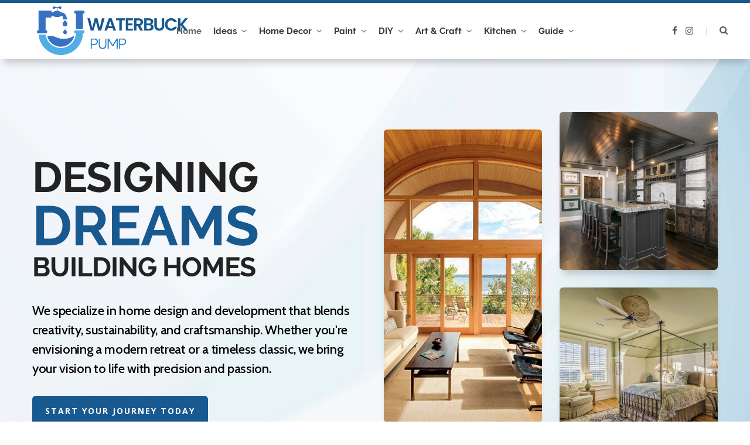

--- FILE ---
content_type: text/html; charset=UTF-8
request_url: https://waterbuckpump.com/
body_size: 21862
content:
<!DOCTYPE html>
<html lang="en-US">

<head>

	<meta charset="UTF-8" />
	<meta http-equiv="x-ua-compatible" content="ie=edge" />
	<meta name="viewport" content="width=device-width, initial-scale=1" />
	<link rel="pingback" href="https://waterbuckpump.com/xmlrpc.php" />
	<link rel="profile" href="http://gmpg.org/xfn/11" />
	
	<meta name='robots' content='index, follow, max-image-preview:large, max-snippet:-1, max-video-preview:-1' />

	<!-- This site is optimized with the Yoast SEO plugin v26.7 - https://yoast.com/wordpress/plugins/seo/ -->
	<title>WaterbuckPump - Beautify Every Room</title>
	<meta name="description" content="Explore expert advice, DIY guides, and creative ideas for home improvement and interior design. From painting tips to decorating inspirations, find everything you need to enhance your living space." />
	<link rel="canonical" href="https://waterbuckpump.com/" />
	<meta property="og:locale" content="en_US" />
	<meta property="og:type" content="website" />
	<meta property="og:title" content="WaterbuckPump - Beautify Every Room" />
	<meta property="og:description" content="Explore expert advice, DIY guides, and creative ideas for home improvement and interior design. From painting tips to decorating inspirations, find everything you need to enhance your living space." />
	<meta property="og:url" content="https://waterbuckpump.com/" />
	<meta property="og:site_name" content="WaterbuckPump" />
	<meta property="article:modified_time" content="2025-02-21T04:24:17+00:00" />
	<meta name="twitter:card" content="summary_large_image" />
	<script type="application/ld+json" class="yoast-schema-graph">{"@context":"https://schema.org","@graph":[{"@type":"WebPage","@id":"https://waterbuckpump.com/","url":"https://waterbuckpump.com/","name":"WaterbuckPump - Beautify Every Room","isPartOf":{"@id":"https://waterbuckpump.com/#website"},"datePublished":"2025-02-05T07:19:13+00:00","dateModified":"2025-02-21T04:24:17+00:00","description":"Explore expert advice, DIY guides, and creative ideas for home improvement and interior design. From painting tips to decorating inspirations, find everything you need to enhance your living space.","breadcrumb":{"@id":"https://waterbuckpump.com/#breadcrumb"},"inLanguage":"en-US","potentialAction":[{"@type":"ReadAction","target":["https://waterbuckpump.com/"]}]},{"@type":"BreadcrumbList","@id":"https://waterbuckpump.com/#breadcrumb","itemListElement":[{"@type":"ListItem","position":1,"name":"Home"}]},{"@type":"WebSite","@id":"https://waterbuckpump.com/#website","url":"https://waterbuckpump.com/","name":"WaterbuckPump","description":"Beautify Every Room","potentialAction":[{"@type":"SearchAction","target":{"@type":"EntryPoint","urlTemplate":"https://waterbuckpump.com/?s={search_term_string}"},"query-input":{"@type":"PropertyValueSpecification","valueRequired":true,"valueName":"search_term_string"}}],"inLanguage":"en-US"}]}</script>
	<!-- / Yoast SEO plugin. -->


<link rel='dns-prefetch' href='//fonts.googleapis.com' />
<link rel="alternate" type="application/rss+xml" title="WaterbuckPump &raquo; Feed" href="https://waterbuckpump.com/feed/" />
<link rel="alternate" type="application/rss+xml" title="WaterbuckPump &raquo; Comments Feed" href="https://waterbuckpump.com/comments/feed/" />
<link rel="alternate" title="oEmbed (JSON)" type="application/json+oembed" href="https://waterbuckpump.com/wp-json/oembed/1.0/embed?url=https%3A%2F%2Fwaterbuckpump.com%2F" />
<link rel="alternate" title="oEmbed (XML)" type="text/xml+oembed" href="https://waterbuckpump.com/wp-json/oembed/1.0/embed?url=https%3A%2F%2Fwaterbuckpump.com%2F&#038;format=xml" />
<style id='wp-img-auto-sizes-contain-inline-css' type='text/css'>
img:is([sizes=auto i],[sizes^="auto," i]){contain-intrinsic-size:3000px 1500px}
/*# sourceURL=wp-img-auto-sizes-contain-inline-css */
</style>
<style id='wp-emoji-styles-inline-css' type='text/css'>

	img.wp-smiley, img.emoji {
		display: inline !important;
		border: none !important;
		box-shadow: none !important;
		height: 1em !important;
		width: 1em !important;
		margin: 0 0.07em !important;
		vertical-align: -0.1em !important;
		background: none !important;
		padding: 0 !important;
	}
/*# sourceURL=wp-emoji-styles-inline-css */
</style>
<style id='wp-block-library-inline-css' type='text/css'>
:root{--wp-block-synced-color:#7a00df;--wp-block-synced-color--rgb:122,0,223;--wp-bound-block-color:var(--wp-block-synced-color);--wp-editor-canvas-background:#ddd;--wp-admin-theme-color:#007cba;--wp-admin-theme-color--rgb:0,124,186;--wp-admin-theme-color-darker-10:#006ba1;--wp-admin-theme-color-darker-10--rgb:0,107,160.5;--wp-admin-theme-color-darker-20:#005a87;--wp-admin-theme-color-darker-20--rgb:0,90,135;--wp-admin-border-width-focus:2px}@media (min-resolution:192dpi){:root{--wp-admin-border-width-focus:1.5px}}.wp-element-button{cursor:pointer}:root .has-very-light-gray-background-color{background-color:#eee}:root .has-very-dark-gray-background-color{background-color:#313131}:root .has-very-light-gray-color{color:#eee}:root .has-very-dark-gray-color{color:#313131}:root .has-vivid-green-cyan-to-vivid-cyan-blue-gradient-background{background:linear-gradient(135deg,#00d084,#0693e3)}:root .has-purple-crush-gradient-background{background:linear-gradient(135deg,#34e2e4,#4721fb 50%,#ab1dfe)}:root .has-hazy-dawn-gradient-background{background:linear-gradient(135deg,#faaca8,#dad0ec)}:root .has-subdued-olive-gradient-background{background:linear-gradient(135deg,#fafae1,#67a671)}:root .has-atomic-cream-gradient-background{background:linear-gradient(135deg,#fdd79a,#004a59)}:root .has-nightshade-gradient-background{background:linear-gradient(135deg,#330968,#31cdcf)}:root .has-midnight-gradient-background{background:linear-gradient(135deg,#020381,#2874fc)}:root{--wp--preset--font-size--normal:16px;--wp--preset--font-size--huge:42px}.has-regular-font-size{font-size:1em}.has-larger-font-size{font-size:2.625em}.has-normal-font-size{font-size:var(--wp--preset--font-size--normal)}.has-huge-font-size{font-size:var(--wp--preset--font-size--huge)}.has-text-align-center{text-align:center}.has-text-align-left{text-align:left}.has-text-align-right{text-align:right}.has-fit-text{white-space:nowrap!important}#end-resizable-editor-section{display:none}.aligncenter{clear:both}.items-justified-left{justify-content:flex-start}.items-justified-center{justify-content:center}.items-justified-right{justify-content:flex-end}.items-justified-space-between{justify-content:space-between}.screen-reader-text{border:0;clip-path:inset(50%);height:1px;margin:-1px;overflow:hidden;padding:0;position:absolute;width:1px;word-wrap:normal!important}.screen-reader-text:focus{background-color:#ddd;clip-path:none;color:#444;display:block;font-size:1em;height:auto;left:5px;line-height:normal;padding:15px 23px 14px;text-decoration:none;top:5px;width:auto;z-index:100000}html :where(.has-border-color){border-style:solid}html :where([style*=border-top-color]){border-top-style:solid}html :where([style*=border-right-color]){border-right-style:solid}html :where([style*=border-bottom-color]){border-bottom-style:solid}html :where([style*=border-left-color]){border-left-style:solid}html :where([style*=border-width]){border-style:solid}html :where([style*=border-top-width]){border-top-style:solid}html :where([style*=border-right-width]){border-right-style:solid}html :where([style*=border-bottom-width]){border-bottom-style:solid}html :where([style*=border-left-width]){border-left-style:solid}html :where(img[class*=wp-image-]){height:auto;max-width:100%}:where(figure){margin:0 0 1em}html :where(.is-position-sticky){--wp-admin--admin-bar--position-offset:var(--wp-admin--admin-bar--height,0px)}@media screen and (max-width:600px){html :where(.is-position-sticky){--wp-admin--admin-bar--position-offset:0px}}

/*# sourceURL=wp-block-library-inline-css */
</style><style id='global-styles-inline-css' type='text/css'>
:root{--wp--preset--aspect-ratio--square: 1;--wp--preset--aspect-ratio--4-3: 4/3;--wp--preset--aspect-ratio--3-4: 3/4;--wp--preset--aspect-ratio--3-2: 3/2;--wp--preset--aspect-ratio--2-3: 2/3;--wp--preset--aspect-ratio--16-9: 16/9;--wp--preset--aspect-ratio--9-16: 9/16;--wp--preset--color--black: #000000;--wp--preset--color--cyan-bluish-gray: #abb8c3;--wp--preset--color--white: #ffffff;--wp--preset--color--pale-pink: #f78da7;--wp--preset--color--vivid-red: #cf2e2e;--wp--preset--color--luminous-vivid-orange: #ff6900;--wp--preset--color--luminous-vivid-amber: #fcb900;--wp--preset--color--light-green-cyan: #7bdcb5;--wp--preset--color--vivid-green-cyan: #00d084;--wp--preset--color--pale-cyan-blue: #8ed1fc;--wp--preset--color--vivid-cyan-blue: #0693e3;--wp--preset--color--vivid-purple: #9b51e0;--wp--preset--gradient--vivid-cyan-blue-to-vivid-purple: linear-gradient(135deg,rgb(6,147,227) 0%,rgb(155,81,224) 100%);--wp--preset--gradient--light-green-cyan-to-vivid-green-cyan: linear-gradient(135deg,rgb(122,220,180) 0%,rgb(0,208,130) 100%);--wp--preset--gradient--luminous-vivid-amber-to-luminous-vivid-orange: linear-gradient(135deg,rgb(252,185,0) 0%,rgb(255,105,0) 100%);--wp--preset--gradient--luminous-vivid-orange-to-vivid-red: linear-gradient(135deg,rgb(255,105,0) 0%,rgb(207,46,46) 100%);--wp--preset--gradient--very-light-gray-to-cyan-bluish-gray: linear-gradient(135deg,rgb(238,238,238) 0%,rgb(169,184,195) 100%);--wp--preset--gradient--cool-to-warm-spectrum: linear-gradient(135deg,rgb(74,234,220) 0%,rgb(151,120,209) 20%,rgb(207,42,186) 40%,rgb(238,44,130) 60%,rgb(251,105,98) 80%,rgb(254,248,76) 100%);--wp--preset--gradient--blush-light-purple: linear-gradient(135deg,rgb(255,206,236) 0%,rgb(152,150,240) 100%);--wp--preset--gradient--blush-bordeaux: linear-gradient(135deg,rgb(254,205,165) 0%,rgb(254,45,45) 50%,rgb(107,0,62) 100%);--wp--preset--gradient--luminous-dusk: linear-gradient(135deg,rgb(255,203,112) 0%,rgb(199,81,192) 50%,rgb(65,88,208) 100%);--wp--preset--gradient--pale-ocean: linear-gradient(135deg,rgb(255,245,203) 0%,rgb(182,227,212) 50%,rgb(51,167,181) 100%);--wp--preset--gradient--electric-grass: linear-gradient(135deg,rgb(202,248,128) 0%,rgb(113,206,126) 100%);--wp--preset--gradient--midnight: linear-gradient(135deg,rgb(2,3,129) 0%,rgb(40,116,252) 100%);--wp--preset--font-size--small: 13px;--wp--preset--font-size--medium: 20px;--wp--preset--font-size--large: 36px;--wp--preset--font-size--x-large: 42px;--wp--preset--spacing--20: 0.44rem;--wp--preset--spacing--30: 0.67rem;--wp--preset--spacing--40: 1rem;--wp--preset--spacing--50: 1.5rem;--wp--preset--spacing--60: 2.25rem;--wp--preset--spacing--70: 3.38rem;--wp--preset--spacing--80: 5.06rem;--wp--preset--shadow--natural: 6px 6px 9px rgba(0, 0, 0, 0.2);--wp--preset--shadow--deep: 12px 12px 50px rgba(0, 0, 0, 0.4);--wp--preset--shadow--sharp: 6px 6px 0px rgba(0, 0, 0, 0.2);--wp--preset--shadow--outlined: 6px 6px 0px -3px rgb(255, 255, 255), 6px 6px rgb(0, 0, 0);--wp--preset--shadow--crisp: 6px 6px 0px rgb(0, 0, 0);}:where(.is-layout-flex){gap: 0.5em;}:where(.is-layout-grid){gap: 0.5em;}body .is-layout-flex{display: flex;}.is-layout-flex{flex-wrap: wrap;align-items: center;}.is-layout-flex > :is(*, div){margin: 0;}body .is-layout-grid{display: grid;}.is-layout-grid > :is(*, div){margin: 0;}:where(.wp-block-columns.is-layout-flex){gap: 2em;}:where(.wp-block-columns.is-layout-grid){gap: 2em;}:where(.wp-block-post-template.is-layout-flex){gap: 1.25em;}:where(.wp-block-post-template.is-layout-grid){gap: 1.25em;}.has-black-color{color: var(--wp--preset--color--black) !important;}.has-cyan-bluish-gray-color{color: var(--wp--preset--color--cyan-bluish-gray) !important;}.has-white-color{color: var(--wp--preset--color--white) !important;}.has-pale-pink-color{color: var(--wp--preset--color--pale-pink) !important;}.has-vivid-red-color{color: var(--wp--preset--color--vivid-red) !important;}.has-luminous-vivid-orange-color{color: var(--wp--preset--color--luminous-vivid-orange) !important;}.has-luminous-vivid-amber-color{color: var(--wp--preset--color--luminous-vivid-amber) !important;}.has-light-green-cyan-color{color: var(--wp--preset--color--light-green-cyan) !important;}.has-vivid-green-cyan-color{color: var(--wp--preset--color--vivid-green-cyan) !important;}.has-pale-cyan-blue-color{color: var(--wp--preset--color--pale-cyan-blue) !important;}.has-vivid-cyan-blue-color{color: var(--wp--preset--color--vivid-cyan-blue) !important;}.has-vivid-purple-color{color: var(--wp--preset--color--vivid-purple) !important;}.has-black-background-color{background-color: var(--wp--preset--color--black) !important;}.has-cyan-bluish-gray-background-color{background-color: var(--wp--preset--color--cyan-bluish-gray) !important;}.has-white-background-color{background-color: var(--wp--preset--color--white) !important;}.has-pale-pink-background-color{background-color: var(--wp--preset--color--pale-pink) !important;}.has-vivid-red-background-color{background-color: var(--wp--preset--color--vivid-red) !important;}.has-luminous-vivid-orange-background-color{background-color: var(--wp--preset--color--luminous-vivid-orange) !important;}.has-luminous-vivid-amber-background-color{background-color: var(--wp--preset--color--luminous-vivid-amber) !important;}.has-light-green-cyan-background-color{background-color: var(--wp--preset--color--light-green-cyan) !important;}.has-vivid-green-cyan-background-color{background-color: var(--wp--preset--color--vivid-green-cyan) !important;}.has-pale-cyan-blue-background-color{background-color: var(--wp--preset--color--pale-cyan-blue) !important;}.has-vivid-cyan-blue-background-color{background-color: var(--wp--preset--color--vivid-cyan-blue) !important;}.has-vivid-purple-background-color{background-color: var(--wp--preset--color--vivid-purple) !important;}.has-black-border-color{border-color: var(--wp--preset--color--black) !important;}.has-cyan-bluish-gray-border-color{border-color: var(--wp--preset--color--cyan-bluish-gray) !important;}.has-white-border-color{border-color: var(--wp--preset--color--white) !important;}.has-pale-pink-border-color{border-color: var(--wp--preset--color--pale-pink) !important;}.has-vivid-red-border-color{border-color: var(--wp--preset--color--vivid-red) !important;}.has-luminous-vivid-orange-border-color{border-color: var(--wp--preset--color--luminous-vivid-orange) !important;}.has-luminous-vivid-amber-border-color{border-color: var(--wp--preset--color--luminous-vivid-amber) !important;}.has-light-green-cyan-border-color{border-color: var(--wp--preset--color--light-green-cyan) !important;}.has-vivid-green-cyan-border-color{border-color: var(--wp--preset--color--vivid-green-cyan) !important;}.has-pale-cyan-blue-border-color{border-color: var(--wp--preset--color--pale-cyan-blue) !important;}.has-vivid-cyan-blue-border-color{border-color: var(--wp--preset--color--vivid-cyan-blue) !important;}.has-vivid-purple-border-color{border-color: var(--wp--preset--color--vivid-purple) !important;}.has-vivid-cyan-blue-to-vivid-purple-gradient-background{background: var(--wp--preset--gradient--vivid-cyan-blue-to-vivid-purple) !important;}.has-light-green-cyan-to-vivid-green-cyan-gradient-background{background: var(--wp--preset--gradient--light-green-cyan-to-vivid-green-cyan) !important;}.has-luminous-vivid-amber-to-luminous-vivid-orange-gradient-background{background: var(--wp--preset--gradient--luminous-vivid-amber-to-luminous-vivid-orange) !important;}.has-luminous-vivid-orange-to-vivid-red-gradient-background{background: var(--wp--preset--gradient--luminous-vivid-orange-to-vivid-red) !important;}.has-very-light-gray-to-cyan-bluish-gray-gradient-background{background: var(--wp--preset--gradient--very-light-gray-to-cyan-bluish-gray) !important;}.has-cool-to-warm-spectrum-gradient-background{background: var(--wp--preset--gradient--cool-to-warm-spectrum) !important;}.has-blush-light-purple-gradient-background{background: var(--wp--preset--gradient--blush-light-purple) !important;}.has-blush-bordeaux-gradient-background{background: var(--wp--preset--gradient--blush-bordeaux) !important;}.has-luminous-dusk-gradient-background{background: var(--wp--preset--gradient--luminous-dusk) !important;}.has-pale-ocean-gradient-background{background: var(--wp--preset--gradient--pale-ocean) !important;}.has-electric-grass-gradient-background{background: var(--wp--preset--gradient--electric-grass) !important;}.has-midnight-gradient-background{background: var(--wp--preset--gradient--midnight) !important;}.has-small-font-size{font-size: var(--wp--preset--font-size--small) !important;}.has-medium-font-size{font-size: var(--wp--preset--font-size--medium) !important;}.has-large-font-size{font-size: var(--wp--preset--font-size--large) !important;}.has-x-large-font-size{font-size: var(--wp--preset--font-size--x-large) !important;}
/*# sourceURL=global-styles-inline-css */
</style>

<style id='classic-theme-styles-inline-css' type='text/css'>
/*! This file is auto-generated */
.wp-block-button__link{color:#fff;background-color:#32373c;border-radius:9999px;box-shadow:none;text-decoration:none;padding:calc(.667em + 2px) calc(1.333em + 2px);font-size:1.125em}.wp-block-file__button{background:#32373c;color:#fff;text-decoration:none}
/*# sourceURL=/wp-includes/css/classic-themes.min.css */
</style>
<link rel='stylesheet' id='contact-form-7-css' href='https://waterbuckpump.com/wp-content/plugins/contact-form-7/includes/css/styles.css?ver=6.1.4' type='text/css' media='all' />
<link rel='stylesheet' id='cheerup-fonts-css' href='https://fonts.googleapis.com/css?family=Open+Sans%3A400%2C400i%2C600%2C700%7CLora%3A400i' type='text/css' media='all' />
<link rel='stylesheet' id='cheerup-core-css' href='https://waterbuckpump.com/wp-content/themes/cheerup/style.css?ver=8.0.1' type='text/css' media='all' />
<link rel='stylesheet' id='cheerup-icons-css' href='https://waterbuckpump.com/wp-content/themes/cheerup/css/icons/icons.css?ver=8.0.1' type='text/css' media='all' />
<link rel='stylesheet' id='cheerup-lightbox-css' href='https://waterbuckpump.com/wp-content/themes/cheerup/css/lightbox.css?ver=8.0.1' type='text/css' media='all' />
<link rel='stylesheet' id='cheerup-skin-css' href='https://waterbuckpump.com/wp-content/themes/cheerup/css/skin-bold.css?ver=8.0.1' type='text/css' media='all' />
<style id='cheerup-skin-inline-css' type='text/css'>
.navigation.inline { --nav-items-space: 10px; }
.mid-footer a.overlay { display: none; }


/*# sourceURL=cheerup-skin-inline-css */
</style>
<link rel='stylesheet' id='cheerup-font-raleway-css' href='https://waterbuckpump.com/wp-content/themes/cheerup/css/fonts/raleway.css?ver=8.0.1' type='text/css' media='all' />
<link rel='stylesheet' id='js_composer_front-css' href='https://waterbuckpump.com/wp-content/plugins/js_composer/assets/css/js_composer.min.css?ver=6.9.0' type='text/css' media='all' />
<script type="text/javascript" id="cheerup-lazy-inline-js-after">
/* <![CDATA[ */
/**
 * @copyright ThemeSphere
 * @preserve
 */
var BunyadLazy={};BunyadLazy.load=function(){function a(e,n){var t={};e.dataset.bgset&&e.dataset.sizes?(t.sizes=e.dataset.sizes,t.srcset=e.dataset.bgset):t.src=e.dataset.bgsrc,function(t){var a=t.dataset.ratio;if(0<a){const e=t.parentElement;if(e.classList.contains("media-ratio")){const n=e.style;n.getPropertyValue("--a-ratio")||(n.paddingBottom=100/a+"%")}}}(e);var a,o=document.createElement("img");for(a in o.onload=function(){var t="url('"+(o.currentSrc||o.src)+"')",a=e.style;a.backgroundImage!==t&&requestAnimationFrame(()=>{a.backgroundImage=t,n&&n()}),o.onload=null,o.onerror=null,o=null},o.onerror=o.onload,t)o.setAttribute(a,t[a]);o&&o.complete&&0<o.naturalWidth&&o.onload&&o.onload()}function e(t){t.dataset.loaded||a(t,()=>{document.dispatchEvent(new Event("lazyloaded")),t.dataset.loaded=1})}function n(t){"complete"===document.readyState?t():window.addEventListener("load",t)}return{initEarly:function(){var t,a=()=>{document.querySelectorAll(".img.bg-cover:not(.lazyload)").forEach(e)};"complete"!==document.readyState?(t=setInterval(a,150),n(()=>{a(),clearInterval(t)})):a()},callOnLoad:n,initBgImages:function(t){t&&n(()=>{document.querySelectorAll(".img.bg-cover").forEach(e)})},bgLoad:a}}(),BunyadLazy.load.initEarly();
//# sourceURL=cheerup-lazy-inline-js-after
/* ]]> */
</script>
<script type="text/javascript" src="https://waterbuckpump.com/wp-includes/js/jquery/jquery.min.js?ver=3.7.1" id="jquery-core-js"></script>
<script type="text/javascript" src="https://waterbuckpump.com/wp-includes/js/jquery/jquery-migrate.min.js?ver=3.4.1" id="jquery-migrate-js"></script>
<link rel="https://api.w.org/" href="https://waterbuckpump.com/wp-json/" /><link rel="alternate" title="JSON" type="application/json" href="https://waterbuckpump.com/wp-json/wp/v2/pages/3905" /><link rel="EditURI" type="application/rsd+xml" title="RSD" href="https://waterbuckpump.com/xmlrpc.php?rsd" />
<meta name="generator" content="WordPress 6.9" />
<link rel='shortlink' href='https://waterbuckpump.com/' />
<style type="text/css">.aawp .aawp-tb__row--highlight{background-color:#256aaf;}.aawp .aawp-tb__row--highlight{color:#fff;}.aawp .aawp-tb__row--highlight a{color:#fff;}</style><script>var Sphere_Plugin = {"ajaxurl":"https:\/\/waterbuckpump.com\/wp-admin\/admin-ajax.php"};</script><link rel="icon" href="https://waterbuckpump.com/wp-content/uploads/2023/08/cropped-9-e1692702127384-32x32.png" sizes="32x32" />
<link rel="icon" href="https://waterbuckpump.com/wp-content/uploads/2023/08/cropped-9-e1692702127384-192x192.png" sizes="192x192" />
<link rel="apple-touch-icon" href="https://waterbuckpump.com/wp-content/uploads/2023/08/cropped-9-e1692702127384-180x180.png" />
<meta name="msapplication-TileImage" content="https://waterbuckpump.com/wp-content/uploads/2023/08/cropped-9-e1692702127384-270x270.png" />
		<style type="text/css" id="wp-custom-css">
			body.page-id-3905 > .main-wrap > .main {
    margin: 0px auto;
}

body.page-id-3905 > .main-wrap > .main-head.simple {
    padding: 0px 0px;
    border: 0px;
    box-shadow: 0px 12px 12px -6px rgb(0 0 0 / 20%);
    z-index: 999999;
    position: relative;
}

body.page-id-3905 > .main-wrap > .main-head.simple:has(.inner.sticky-bar) {
    padding: 0px 0px;
}

body.page-id-3905 > .main-wrap > .main-head.simple .inner {
	 border-top: 5px solid #18598f !important;
	border-bottom: 0px !important;
}

body.page-id-3905 > .main-wrap > nav#breadcrumb,
.postCard_styleOne section.loop-grid-3 > .block-content .posts-wrap > .column > article > .meta-title > .post-meta > .below,
.postCard_styleOne section.loop-grid-3 > .block-content .posts-wrap > .column > article > .meta-title > .post-meta > .meta-above > span.post-cat > span.text-in {
    display: none !important;
}

.hero_section {
    position: relative;
    padding: 120px 0px 70px;
}

.hero_heading {
    font-size: 46px;
    font-weight: 700;
    line-height: 1em;
    text-transform: uppercase;
    letter-spacing: -1px;
		color: #222222;
}

.hero_heading > span:first-child {
    font-size: 156%;
    display: block;
    line-height: 1;
}

.hero_heading > span:nth-child(2) {
    font-size: 206%;
    color: #18598f;
    line-height: 1;
}

.hero_txt {
    font-size: 22px;
    font-weight: 500 !important;
    line-height: 1.5;
    margin: 30px 0px;
}

.hero_section > .col-6:last-child .wpb_row {
    display: flex;
}

.hero_section > .col-6:last-child .wpb_row .col-6 .wpb_wrapper {
	width: 100%;
}

.hero_section > .col-6:last-child .wpb_row .col-6 .vc_single_image-wrapper {
    width: 100%;
    height: 500px;
    position: relative;
    overflow: hidden;
    border-radius: 6px;
    box-shadow: 0px 12px 12px -6px rgb(0 0 0 / 20%);
}

.hero_section > .col-6:last-child .wpb_row .col-6 .vc_single_image-wrapper > img.vc_single_image-img,
.home_aboutSection > .wpb_column .wpb_single_image .vc_single_image-wrapper > img.vc_single_image-img {
    width: 100%;
    height: 100%;
    object-fit: cover;
    object-position: center;
}

.hero_section > .col-6:last-child .wpb_row .col-6:last-child .vc_single_image-wrapper {
	height: 270px;
}

.hero_section > .col-6:last-child .wpb_row .col-6:last-child .wpb_wrapper > .wpb_single_image:first-child {
    margin: 0px 0px 0px;
    position: relative;
    top: -30px;
}

.btn_styleOne > a {
    background: #18598f !important;
    border: 2px solid #18598f !important;
    color: #ffffff !important;
    border-radius: 6px !important;
    font-weight: 700;
    text-transform: uppercase;
    letter-spacing: 2px !important;
}

.btn_styleOne > a:hover,
.btn_styleOne > a:focus {
    background: transparent !important;
    border-color: #18598f !important;
    color: #18598f !important;
}

.btn_styleOne.reverse > a {
    background: #ffffff !important;
    border: 2px solid #ffffff !important;
    color: #18598f !important;
}

.btn_styleOne.reverse > a:hover,
.btn_styleOne.reverse > a:focus {
    background: #18598f !important;
    border: 2px solid #ffffff !important;
    color: #ffffff !important;
}

.heading_one {
    font-size: 36px;
    font-weight: 400 !important;
    line-height: 1.35;
		margin-bottom: 5px;
		letter-spacing: 0px;
}

.heading_five,
.heading_four {
    font-size: 18px;
    line-height: 1.35;
    margin-bottom: 10px;
		letter-spacing: 0px;
}

.heading_four {
    font-size: 21px;
}

.postCard_styleOne section.loop-grid-3 > .block-content .posts-wrap > .column > article {
		position: relative;
    margin: 0px 0px 30px !important;
}

.postCard_styleOne section.loop-grid-3 > .block-content .posts-wrap > .column > article {
	text-align: left !important;
}

.postCard_styleOne section.loop-grid-3 > .block-content .posts-wrap > .column > article > .post-thumb {
    height: 220px;
    overflow: hidden;
    border-radius: 8px;
    margin-bottom: 15px;
    box-shadow: 0px 12px 12px -6px rgb(0 0 0 / 10%);
}

.postCard_styleOne section.loop-grid-3 > .block-content .posts-wrap > .column > article > .post-thumb > a.bg-ratio {
    --a-ratio: 1.25 !important;
}

.postCard_styleOne section.loop-grid-3 > .block-content .posts-wrap > .column > article:hover > .post-thumb > a.bg-ratio {
    transform: scale(1.1);
}

.postCard_styleOne section.loop-grid-3 > .block-content .posts-wrap > .column > article > .meta-title {
    position: relative;
    padding: 25px 15px 0px;
}

.postCard_styleOne section.loop-grid-3 > .block-content .posts-wrap > .column > article > .meta-title > .post-meta {
    text-align: left;
    margin-top: 0px;
}

.postCard_styleOne section.loop-grid-3 > .block-content .posts-wrap > .column > article > .meta-title > .post-meta > .meta-above {
    position: absolute;
    top: -30px;
    left: 15px;
}

.postCard_styleOne section.loop-grid-3 > .block-content .posts-wrap > .column > article > .meta-title > .post-meta > .meta-above > span.post-cat > a.category {
    background: #18598f;
    color: #fff;
    text-transform: capitalize;
    letter-spacing: 0px;
    padding: 6px 18px;
    border-radius: 100px;
    opacity: 1 !important;
}

.postCard_styleOne section.loop-grid-3 > .block-content .posts-wrap > .column > article > .meta-title > .post-meta > .is-title.post-title-alt {
    font-size: 18px;
    line-height: 1.25;
    margin: 0px;
}

.postCard_styleOne section.loop-grid-3 > .block-content .posts-wrap > .column > article > .read-more-btn {
    background: transparent;
    padding: 15px;
    color: #18598f;
    margin: 10px 0px 0px;
}

.postCard_styleOne section.loop-grid-3 > .block-content .posts-wrap > .column > article > .read-more-btn:hover,
.postCard_styleOne section.loop-grid-3 > .block-content .posts-wrap > .column > article > .read-more-btn:focus {
    box-shadow: none !important;
    transform: translateY(0px) translatex(5px);
}

.blueBg_section .postCard_styleOne section.loop-grid-3 > .block-content .posts-wrap > .column > article > .meta-title > .post-meta > .meta-above > span.post-cat > a.category {
    background: #51ade5;
}

.blueBg_section .postCard_styleOne section.loop-grid-3 > .block-content .posts-wrap > .column > article > .meta-title > .post-meta > .is-title.post-title-alt {
    color: #fff;
}

.blueBg_section .postCard_styleOne section.loop-grid-3 > .block-content .posts-wrap > .column > article > .read-more-btn {
    color: #b2e2ff;
}

.home_aboutSection:before {
    content: "";
    width: 100%;
    height: 100%;
    display: block !important;
    background: rgb(255 255 255 / 91%);
    position: absolute;
    left: 0px;
    top: 0px;
}

.home_aboutSection > .wpb_column .wpb_single_image {
    background: transparent !important;
}

.home_aboutSection > .wpb_column .wpb_single_image .vc_single_image-wrapper {
    border-radius: 200px;
    position: relative;
    overflow: hidden;
    height: 500px;
    box-shadow: 0px 12px 12px -6px rgb(0 0 0 / 10%);
}

.list_styleOne ul {
    list-style: none;
    padding: 0px;
    margin: 0px;
}

.list_styleOne ul > li {
    position: relative;
    padding-left: 30px;
    font-weight: 600;
}

.list_styleOne ul > li:before {
    content: "";
    width: 12px;
    height: 3px;
    background: #18598f;
    display: block;
    border-radius: 5px;
    position: absolute;
    top: 50%;
    left: 7px;
    transform: translateY(-50%);
}

.section_styleOned:before {
    width: 100%;
    height: 100%;
    display: block;
    background: rgb(201 230 255 / 50%);
    position: absolute;
    left: 0px;
    top: 0px;
}

.cta_section .wpb_row {
    position: relative;
    padding: 100px;
    border-radius: 20px;
    overflow: hidden;
}

.cta_section .wpb_row::before {
    content: "";
    width: 100%;
    height: 100%;
    display: block;
    background: rgb(24 89 143 / 80%);
    position: absolute;
    left: 0px;
    top: 0px;
}

.cta_section .wpb_row::after {
    content: "";
    width: calc(100% - 44px);
    height: calc(100% - 44px);
    display: block;
    background: transparent;
    position: absolute;
    left: 20px;
    top: 20px;
    border: 2px solid #fff;
    border-radius: 10px;
}

.cta_section .wpb_row .wpb_wrapper {
    text-align: center;
}


@media (max-width: 1399.98px) {
	
	.main .main-content .home_aboutSection {
        background-size: contain !important;
	}
	
}


@media (min-width: 768px) and (max-width: 940.98px) {
	
	.postCard_styleOne section.loop-grid-3 .has-grid-3 > .posts-wrap > .column.col-4 {
        top: 0px !important;
        left: 0px !important;
        position: relative !important;
        width: 33.33% !important;
        float: none !important;
	}

	.postCard_styleOne section.loop-grid-3 > .block-content .posts-wrap > .column > article > .post-thumb {
        height: 150px;
	}


}


@media (max-width: 940.98px) {

    .heading_one {
        font-size: 30px;
	}

    .hero_section {
        padding: 70px 0px 50px;
        text-align: center;
    }

    .hero_heading {
        font-size: 38px;
    }

    .hero_txt {
        font-size: 18px;
        text-align: center !important;
    }

    .hero_section > .col-6:last-child {
        margin-top: 60px !important;
    }

	.postCard_styleOne section.loop-grid-3 > .block-content .posts-wrap > .column > article > .meta-title > .post-meta > .is-title.post-title-alt {
        font-size: 16px;
	}

	.main .main-content .home_aboutSection {
        padding-top: 50px !important;
        padding-bottom: 50px !important;
    }


	.home_aboutSection > .col-4 {
        width: 33.33%;
	}

	.home_aboutSection > .wpb_column .wpb_single_image .vc_single_image-wrapper {
        height: 340px;
	}

	.btn_styleOne > a {
        font-weight: 600;
        letter-spacing: 1px !important;
	}


    .main .main-content .page-content > .wpb_row {
        padding-top: 50px !important;
        padding-bottom: 50px !important;
    }


    .main .main-content .page-content > .wpb_row.divider {
        padding-top: 5px !important;
        padding-bottom: 5px !important
	}

    .main .main-content .page-content .postCard_styleOne {
        padding-bottom: 25px !important;
    }

    .main .main-content .page-content > .wpb_row.cta_section {
        padding-top: 30px !important;
        padding-bottom: 15px !important;
	}

    .cta_section .wpb_row {
        padding: 60px;
    }

    .main .main-content .page-content > .wpb_row.blueBg_section {
        margin-top: 0px !important
    }


}



@media (max-width: 767.98px) {

    .hero_heading {
        font-size: 32px;
    }
    
    .heading_four {
        font-size: 18px;
    }

    .hero_section > .col-6:last-child .wpb_row .col-6 .vc_single_image-wrapper {
        height: 290px;
    }

    .hero_section > .col-6:last-child .wpb_row .col-6:last-child .vc_single_image-wrapper {
        height: 160px;
    }

    .home_aboutSection > .col-4,
    .home_aboutSection > .col-4 .heading_one,
    .home_aboutSection > .col-4 .heading_four,
    .home_aboutSection > .col-4 .heading_five {
        width: 100% !important;
        text-align: center !important;
    }

    .home_aboutSection > .col-4:nth-child(2) {
        margin: 20px 0px 10px;
    }


    .list_styleOne ul > li {
        padding-left: 0px;
        padding-bottom: 20px;
    }

    .list_styleOne ul > li:last-child {
        padding-bottom: 0px;
    }

    .list_styleOne ul > li:before {
        content: "";
        width: 12px;
        height: 3px;
        background: #18598f;
        display: block;
        border-radius: 5px;
        position: absolute;
        top: calc(100% - 6px);
        left: 50%;
        transform: translateX(-50%) translateY(0%);
    }

    .list_styleOne ul > li:last-child:before {
        display: none !important;
    }


}









		</style>
		<style type="text/css" data-type="vc_shortcodes-custom-css">.vc_custom_1738747567725{background-image: url(http://waterbuckpump.com/wp-content/uploads/2025/02/hero_bg.jpg?id=3911) !important;background-position: center !important;background-repeat: no-repeat !important;background-size: cover !important;}.vc_custom_1738823135207{padding-top: 70px !important;padding-bottom: 70px !important;background-color: #ffffff !important;}.vc_custom_1739262864895{padding-top: 10px !important;padding-bottom: 10px !important;background-color: #ffffff !important;}.vc_custom_1738831799268{padding-top: 70px !important;padding-bottom: 70px !important;background-image: url(http://waterbuckpump.com/wp-content/uploads/2025/02/bg-02.png?id=4109) !important;background-position: center !important;background-repeat: no-repeat !important;background-size: cover !important;}.vc_custom_1739251922708{margin-top: 70px !important;padding-top: 70px !important;padding-bottom: 100px !important;background-color: #18598f !important;}.vc_custom_1739254619593{padding-top: 70px !important;padding-bottom: 90px !important;background-color: #ffffff !important;}.vc_custom_1739254562710{padding-top: 0px !important;padding-bottom: 0px !important;background-color: #ffffff !important;}.vc_custom_1738906076988{padding-top: 70px !important;padding-bottom: 70px !important;background-color: #ffffff !important;}.vc_custom_1739264633882{padding-top: 70px !important;padding-bottom: 100px !important;background-color: #e7f6ff !important;}.vc_custom_1738815667968{padding-bottom: 40px !important;}.vc_custom_1738823109540{margin-top: 0px !important;margin-bottom: 0px !important;padding-top: 0px !important;padding-bottom: 0px !important;}.vc_custom_1740110538690{margin-top: 0px !important;margin-bottom: 0px !important;padding-top: 0px !important;padding-bottom: 0px !important;}.vc_custom_1738822363754{margin-top: 0px !important;margin-bottom: 0px !important;padding-top: 0px !important;padding-bottom: 0px !important;}.vc_custom_1739332199690{margin-top: 0px !important;margin-bottom: 0px !important;padding-top: 0px !important;padding-bottom: 0px !important;}.vc_custom_1738823304176{padding-bottom: 10px !important;}.vc_custom_1738823292506{padding-bottom: 20px !important;}.vc_custom_1738821574767{background-color: #ffffff !important;}.vc_custom_1738825274831{padding-bottom: 10px !important;}.vc_custom_1739250487499{padding-bottom: 40px !important;}.vc_custom_1738823109540{margin-top: 0px !important;margin-bottom: 0px !important;padding-top: 0px !important;padding-bottom: 0px !important;}.vc_custom_1740110548141{margin-top: 0px !important;margin-bottom: 0px !important;padding-top: 0px !important;padding-bottom: 0px !important;}.vc_custom_1738815667968{padding-bottom: 40px !important;}.vc_custom_1738823109540{margin-top: 0px !important;margin-bottom: 0px !important;padding-top: 0px !important;padding-bottom: 0px !important;}.vc_custom_1740110557607{margin-top: 0px !important;margin-bottom: 0px !important;padding-top: 0px !important;padding-bottom: 0px !important;}.vc_custom_1738833801564{background-image: url(http://waterbuckpump.com/wp-content/uploads/2023/08/Curtain-Tiebacks.jpeg?id=3743) !important;background-position: center !important;background-repeat: no-repeat !important;background-size: cover !important;}.vc_custom_1738834879183{padding-top: 20px !important;padding-bottom: 20px !important;}.vc_custom_1738834979857{margin-bottom: 0px !important;}.vc_custom_1738906488284{padding-bottom: 20px !important;}.vc_custom_1739254706690{padding-bottom: 40px !important;}.vc_custom_1738823109540{margin-top: 0px !important;margin-bottom: 0px !important;padding-top: 0px !important;padding-bottom: 0px !important;}.vc_custom_1740110573140{margin-top: 0px !important;margin-bottom: 0px !important;padding-top: 0px !important;padding-bottom: 0px !important;}</style><noscript><style> .wpb_animate_when_almost_visible { opacity: 1; }</style></noscript>
<link rel='stylesheet' id='vc_google_fonts_cabinregularitalic500500italic600600italic700700italic-css' href='https://fonts.googleapis.com/css?family=Cabin%3Aregular%2Citalic%2C500%2C500italic%2C600%2C600italic%2C700%2C700italic&#038;ver=6.9.0' type='text/css' media='all' />
<link rel='stylesheet' id='vc_google_fonts_archivo_blackregular-css' href='https://fonts.googleapis.com/css?family=Archivo+Black%3Aregular&#038;ver=6.9.0' type='text/css' media='all' />
<link rel='stylesheet' id='vc_carousel_css-css' href='https://waterbuckpump.com/wp-content/plugins/js_composer/assets/lib/vc_carousel/css/vc_carousel.min.css?ver=6.9.0' type='text/css' media='all' />
<link rel='stylesheet' id='vc_animate-css-css' href='https://waterbuckpump.com/wp-content/plugins/js_composer/assets/lib/bower/animate-css/animate.min.css?ver=6.9.0' type='text/css' media='all' />
</head>

<body class="home wp-singular page-template page-template-page-blocks page-template-page-blocks-php page page-id-3905 wp-theme-cheerup aawp-custom no-sidebar skin-bold has-lb has-lb-s has-slider has-slider-bold home-loop-list wpb-js-composer js-comp-ver-6.9.0 vc_responsive">


<div class="main-wrap">

	
		
		
<header id="main-head" class="main-head head-nav-below simple has-search-modal">

	<div class="inner inner-head ts-contain" data-sticky-bar="smart">
		<div class="wrap">
		
			<div class="left-contain">
				<span class="mobile-nav"><i class="tsi tsi-bars"></i></span>	
			
						<div class="title">
			
			<a href="https://waterbuckpump.com/" title="WaterbuckPump" rel="home">
			
							
								
				<img src="http://waterbuckpump.com/wp-content/uploads/2023/08/9-e1692702042467.png" class="logo-image" alt="WaterbuckPump" />

						
			</a>
		
		</div>			
			</div>
				
				
			<div class="navigation-wrap inline">
								
				<nav class="navigation navigation-main inline simple light" data-sticky-bar="smart">
					<div class="menu-main-menu-container"><ul id="menu-main-menu" class="menu"><li id="menu-item-1537" class="menu-item menu-item-type-custom menu-item-object-custom current-menu-item current_page_item menu-item-home menu-item-1537"><a href="https://waterbuckpump.com" aria-current="page">Home</a></li>
<li id="menu-item-3458" class="menu-item menu-item-type-taxonomy menu-item-object-category menu-cat-25 menu-item-has-children item-mega-menu menu-item-3458"><a href="https://waterbuckpump.com/category/ideas/">Ideas</a><div class="sub-menu mega-menu wrap">

		
	
	<section class="column recent-posts">

			
<div class="posts-wrap" data-posts="5" data-id="25" data-page="1" data-pages="4">
	<div class="ts-row cf posts posts-1">

		
		<div class="column one-fifth post">
			
			<a href="https://waterbuckpump.com/best-chalk-paint-brands-for-your-home/" class="image-link media-ratio ratio-3-2"><span data-bgsrc="https://waterbuckpump.com/wp-content/uploads/2023/08/Best-Chalk-Paint-Brands-for-Your-Home-768x476.png" class="img bg-cover wp-post-image attachment-cheerup-768 size-cheerup-768 lazyload" role="img" data-bgset="https://waterbuckpump.com/wp-content/uploads/2023/08/Best-Chalk-Paint-Brands-for-Your-Home-768x476.png 768w, https://waterbuckpump.com/wp-content/uploads/2023/08/Best-Chalk-Paint-Brands-for-Your-Home-300x186.png 300w, https://waterbuckpump.com/wp-content/uploads/2023/08/Best-Chalk-Paint-Brands-for-Your-Home-1024x634.png 1024w, https://waterbuckpump.com/wp-content/uploads/2023/08/Best-Chalk-Paint-Brands-for-Your-Home-175x108.png 175w, https://waterbuckpump.com/wp-content/uploads/2023/08/Best-Chalk-Paint-Brands-for-Your-Home-450x279.png 450w, https://waterbuckpump.com/wp-content/uploads/2023/08/Best-Chalk-Paint-Brands-for-Your-Home-1170x725.png 1170w, https://waterbuckpump.com/wp-content/uploads/2023/08/Best-Chalk-Paint-Brands-for-Your-Home.png 1222w" data-sizes="(max-width: 270px) 100vw, 270px" title="13 Best Chalk Paint Brands for Your Home"></span></a>			
			<a href="https://waterbuckpump.com/best-chalk-paint-brands-for-your-home/" class="post-title">13 Best Chalk Paint Brands for Your Home</a>
	
			<div class="post-meta post-meta-b has-below"><div class="below meta-below"><a href="https://waterbuckpump.com/best-chalk-paint-brands-for-your-home/" class="meta-item date-link">
						<time class="post-date" datetime="2023-08-22T12:04:44+00:00">August 22, 2023</time>
					</a></div></div>		</div>
		
		
		<div class="column one-fifth post">
			
			<a href="https://waterbuckpump.com/exciting-and-easy-diy-craft-ideas/" class="image-link media-ratio ratio-3-2"><span data-bgsrc="https://waterbuckpump.com/wp-content/uploads/2023/08/Fun-Craft-Projects-for-Adults-That-Arent-Boring-768x768.jpg" class="img bg-cover wp-post-image attachment-cheerup-768 size-cheerup-768 lazyload" role="img" data-bgset="https://waterbuckpump.com/wp-content/uploads/2023/08/Fun-Craft-Projects-for-Adults-That-Arent-Boring-768x768.jpg 768w, https://waterbuckpump.com/wp-content/uploads/2023/08/Fun-Craft-Projects-for-Adults-That-Arent-Boring-300x300.jpg 300w, https://waterbuckpump.com/wp-content/uploads/2023/08/Fun-Craft-Projects-for-Adults-That-Arent-Boring-450x450.jpg 450w, https://waterbuckpump.com/wp-content/uploads/2023/08/Fun-Craft-Projects-for-Adults-That-Arent-Boring.jpg 800w" data-sizes="(max-width: 270px) 100vw, 270px" aria-label="Fun Craft Projects for Adults That Aren&#039;t Boring"></span></a>			
			<a href="https://waterbuckpump.com/exciting-and-easy-diy-craft-ideas/" class="post-title">25 Exciting and Easy DIY Craft Ideas</a>
	
			<div class="post-meta post-meta-b has-below"><div class="below meta-below"><a href="https://waterbuckpump.com/exciting-and-easy-diy-craft-ideas/" class="meta-item date-link">
						<time class="post-date" datetime="2023-08-22T09:44:17+00:00">August 22, 2023</time>
					</a></div></div>		</div>
		
		
		<div class="column one-fifth post">
			
			<a href="https://waterbuckpump.com/trending-and-exciting-bathroom-design-ideas/" class="image-link media-ratio ratio-3-2"><span data-bgsrc="https://waterbuckpump.com/wp-content/uploads/2023/08/Bathroom-Design-Ideas-to-Transform-Your-Space-in-2023-768x400.webp" class="img bg-cover wp-post-image attachment-cheerup-768 size-cheerup-768 lazyload" role="img" data-bgset="https://waterbuckpump.com/wp-content/uploads/2023/08/Bathroom-Design-Ideas-to-Transform-Your-Space-in-2023-768x400.webp 768w, https://waterbuckpump.com/wp-content/uploads/2023/08/Bathroom-Design-Ideas-to-Transform-Your-Space-in-2023-450x235.webp 450w, https://waterbuckpump.com/wp-content/uploads/2023/08/Bathroom-Design-Ideas-to-Transform-Your-Space-in-2023.webp 980w" data-sizes="(max-width: 270px) 100vw, 270px" aria-label="Bathroom Design Ideas to Transform Your Space in 2023"></span></a>			
			<a href="https://waterbuckpump.com/trending-and-exciting-bathroom-design-ideas/" class="post-title">25 Trending and Exciting Bathroom Design Ideas</a>
	
			<div class="post-meta post-meta-b has-below"><div class="below meta-below"><a href="https://waterbuckpump.com/trending-and-exciting-bathroom-design-ideas/" class="meta-item date-link">
						<time class="post-date" datetime="2023-08-22T08:03:15+00:00">August 22, 2023</time>
					</a></div></div>		</div>
		
		
		<div class="column one-fifth post">
			
			<a href="https://waterbuckpump.com/top-basement-lighting-ideas-for-a-brighter-space/" class="image-link media-ratio ratio-3-2"><span data-bgsrc="https://waterbuckpump.com/wp-content/uploads/2023/08/21-Basement-Lighting-Ideas-Low-Ceiling-768x512.jpeg" class="img bg-cover wp-post-image attachment-cheerup-768 size-cheerup-768 lazyload" role="img" data-bgset="https://waterbuckpump.com/wp-content/uploads/2023/08/21-Basement-Lighting-Ideas-Low-Ceiling-768x512.jpeg 768w, https://waterbuckpump.com/wp-content/uploads/2023/08/21-Basement-Lighting-Ideas-Low-Ceiling-300x200.jpeg 300w, https://waterbuckpump.com/wp-content/uploads/2023/08/21-Basement-Lighting-Ideas-Low-Ceiling-1024x682.jpeg 1024w, https://waterbuckpump.com/wp-content/uploads/2023/08/21-Basement-Lighting-Ideas-Low-Ceiling-175x117.jpeg 175w, https://waterbuckpump.com/wp-content/uploads/2023/08/21-Basement-Lighting-Ideas-Low-Ceiling-450x300.jpeg 450w, https://waterbuckpump.com/wp-content/uploads/2023/08/21-Basement-Lighting-Ideas-Low-Ceiling-1170x780.jpeg 1170w, https://waterbuckpump.com/wp-content/uploads/2023/08/21-Basement-Lighting-Ideas-Low-Ceiling-270x180.jpeg 270w, https://waterbuckpump.com/wp-content/uploads/2023/08/21-Basement-Lighting-Ideas-Low-Ceiling.jpeg 1280w" data-sizes="(max-width: 270px) 100vw, 270px" aria-label="Basement Lighting Ideas Low Ceiling"></span></a>			
			<a href="https://waterbuckpump.com/top-basement-lighting-ideas-for-a-brighter-space/" class="post-title">21 Top Basement Lighting Ideas for a Brighter Space</a>
	
			<div class="post-meta post-meta-b has-below"><div class="below meta-below"><a href="https://waterbuckpump.com/top-basement-lighting-ideas-for-a-brighter-space/" class="meta-item date-link">
						<time class="post-date" datetime="2023-08-22T04:53:38+00:00">August 22, 2023</time>
					</a></div></div>		</div>
		
		
		<div class="column one-fifth post">
			
			<a href="https://waterbuckpump.com/gorgeous-basement-stairway-ideas/" class="image-link media-ratio ratio-3-2"><span data-bgsrc="https://waterbuckpump.com/wp-content/uploads/2023/08/20-Basement-Stairway-Ideas-to-Implement-Right-Now.jpeg" class="img bg-cover wp-post-image attachment-large size-large lazyload" role="img" data-bgset="https://waterbuckpump.com/wp-content/uploads/2023/08/20-Basement-Stairway-Ideas-to-Implement-Right-Now.jpeg 750w, https://waterbuckpump.com/wp-content/uploads/2023/08/20-Basement-Stairway-Ideas-to-Implement-Right-Now-300x238.jpeg 300w, https://waterbuckpump.com/wp-content/uploads/2023/08/20-Basement-Stairway-Ideas-to-Implement-Right-Now-450x357.jpeg 450w" data-sizes="(max-width: 270px) 100vw, 270px" aria-label="20 Basement Stairway Ideas to Implement Right Now!"></span></a>			
			<a href="https://waterbuckpump.com/gorgeous-basement-stairway-ideas/" class="post-title">20 Gorgeous Basement Stairway Ideas</a>
	
			<div class="post-meta post-meta-b has-below"><div class="below meta-below"><a href="https://waterbuckpump.com/gorgeous-basement-stairway-ideas/" class="meta-item date-link">
						<time class="post-date" datetime="2023-08-21T04:48:03+00:00">August 21, 2023</time>
					</a></div></div>		</div>
		
		</div>
</div>
		<div class="navigate">
			<a href="#" class="show-prev disabled"><i class="tsi tsi-angle-left"></i><span class="visuallyhidden">Previous</span></a>
			<a href="#" class="show-next"><i class="tsi tsi-angle-right"></i><span class="visuallyhidden">Next</span></a>
		</div>
		
	</section>

</div></li>
<li id="menu-item-3459" class="menu-item menu-item-type-taxonomy menu-item-object-category menu-cat-37 menu-item-has-children item-mega-menu menu-item-3459"><a href="https://waterbuckpump.com/category/home-decor/">Home Decor</a><div class="sub-menu mega-menu wrap">

		
	
	<section class="column recent-posts">

			
<div class="posts-wrap" data-posts="5" data-id="37" data-page="1" data-pages="4">
	<div class="ts-row cf posts posts-1">

		
		<div class="column one-fifth post">
			
			<a href="https://waterbuckpump.com/house-color-schemes-to-make-your-home-look-the-prettiest/" class="image-link media-ratio ratio-3-2"><span data-bgsrc="https://waterbuckpump.com/wp-content/uploads/2023/08/house-color-schemes-ideas-768x512.jpg" class="img bg-cover wp-post-image attachment-cheerup-768 size-cheerup-768 lazyload" role="img" data-bgset="https://waterbuckpump.com/wp-content/uploads/2023/08/house-color-schemes-ideas-768x512.jpg 768w, https://waterbuckpump.com/wp-content/uploads/2023/08/house-color-schemes-ideas-300x200.jpg 300w, https://waterbuckpump.com/wp-content/uploads/2023/08/house-color-schemes-ideas-1024x683.jpg 1024w, https://waterbuckpump.com/wp-content/uploads/2023/08/house-color-schemes-ideas-175x117.jpg 175w, https://waterbuckpump.com/wp-content/uploads/2023/08/house-color-schemes-ideas-450x300.jpg 450w, https://waterbuckpump.com/wp-content/uploads/2023/08/house-color-schemes-ideas-270x180.jpg 270w, https://waterbuckpump.com/wp-content/uploads/2023/08/house-color-schemes-ideas.jpg 1170w" data-sizes="(max-width: 270px) 100vw, 270px" aria-label="house color schemes ideas"></span></a>			
			<a href="https://waterbuckpump.com/house-color-schemes-to-make-your-home-look-the-prettiest/" class="post-title">24 House Color Schemes to Make Your Home Look the Prettiest</a>
	
			<div class="post-meta post-meta-b has-below"><div class="below meta-below"><a href="https://waterbuckpump.com/house-color-schemes-to-make-your-home-look-the-prettiest/" class="meta-item date-link">
						<time class="post-date" datetime="2023-08-22T11:57:48+00:00">August 22, 2023</time>
					</a></div></div>		</div>
		
		
		<div class="column one-fifth post">
			
			<a href="https://waterbuckpump.com/creative-diy-headboard-ideas-to-spruce-up-your-bedroom/" class="image-link media-ratio ratio-3-2"><span data-bgsrc="https://waterbuckpump.com/wp-content/uploads/2023/08/Easy-DIY-Headboard-Ideas-for-your-Bedroom-768x512.jpg" class="img bg-cover wp-post-image attachment-cheerup-768 size-cheerup-768 lazyload" role="img" data-bgset="https://waterbuckpump.com/wp-content/uploads/2023/08/Easy-DIY-Headboard-Ideas-for-your-Bedroom-768x512.jpg 768w, https://waterbuckpump.com/wp-content/uploads/2023/08/Easy-DIY-Headboard-Ideas-for-your-Bedroom-300x200.jpg 300w, https://waterbuckpump.com/wp-content/uploads/2023/08/Easy-DIY-Headboard-Ideas-for-your-Bedroom-1024x683.jpg 1024w, https://waterbuckpump.com/wp-content/uploads/2023/08/Easy-DIY-Headboard-Ideas-for-your-Bedroom-175x117.jpg 175w, https://waterbuckpump.com/wp-content/uploads/2023/08/Easy-DIY-Headboard-Ideas-for-your-Bedroom-450x300.jpg 450w, https://waterbuckpump.com/wp-content/uploads/2023/08/Easy-DIY-Headboard-Ideas-for-your-Bedroom-1170x781.jpg 1170w, https://waterbuckpump.com/wp-content/uploads/2023/08/Easy-DIY-Headboard-Ideas-for-your-Bedroom-270x180.jpg 270w, https://waterbuckpump.com/wp-content/uploads/2023/08/Easy-DIY-Headboard-Ideas-for-your-Bedroom.jpg 1280w" data-sizes="(max-width: 270px) 100vw, 270px" aria-label="Easy DIY Headboard Ideas for your Bedroom"></span></a>			
			<a href="https://waterbuckpump.com/creative-diy-headboard-ideas-to-spruce-up-your-bedroom/" class="post-title">25 Creative DIY Headboard Ideas to Spruce up Your Bedroom</a>
	
			<div class="post-meta post-meta-b has-below"><div class="below meta-below"><a href="https://waterbuckpump.com/creative-diy-headboard-ideas-to-spruce-up-your-bedroom/" class="meta-item date-link">
						<time class="post-date" datetime="2023-08-22T11:31:27+00:00">August 22, 2023</time>
					</a></div></div>		</div>
		
		
		<div class="column one-fifth post">
			
			<a href="https://waterbuckpump.com/small-bedroom-organization-ideas-to-elevate-your-space/" class="image-link media-ratio ratio-3-2"><span data-bgsrc="https://waterbuckpump.com/wp-content/uploads/2023/08/Ways-to-Organize-a-Small-Bedroom-768x553.jpeg" class="img bg-cover wp-post-image attachment-cheerup-768 size-cheerup-768 lazyload" role="img" data-bgset="https://waterbuckpump.com/wp-content/uploads/2023/08/Ways-to-Organize-a-Small-Bedroom-768x553.jpeg 768w, https://waterbuckpump.com/wp-content/uploads/2023/08/Ways-to-Organize-a-Small-Bedroom-300x216.jpeg 300w, https://waterbuckpump.com/wp-content/uploads/2023/08/Ways-to-Organize-a-Small-Bedroom-1024x737.jpeg 1024w, https://waterbuckpump.com/wp-content/uploads/2023/08/Ways-to-Organize-a-Small-Bedroom-1536x1105.jpeg 1536w, https://waterbuckpump.com/wp-content/uploads/2023/08/Ways-to-Organize-a-Small-Bedroom-2048x1473.jpeg 2048w, https://waterbuckpump.com/wp-content/uploads/2023/08/Ways-to-Organize-a-Small-Bedroom-175x126.jpeg 175w, https://waterbuckpump.com/wp-content/uploads/2023/08/Ways-to-Organize-a-Small-Bedroom-450x324.jpeg 450w, https://waterbuckpump.com/wp-content/uploads/2023/08/Ways-to-Organize-a-Small-Bedroom-1170x842.jpeg 1170w" data-sizes="(max-width: 270px) 100vw, 270px" aria-label="Ways to Organize a Small Bedroom"></span></a>			
			<a href="https://waterbuckpump.com/small-bedroom-organization-ideas-to-elevate-your-space/" class="post-title">21 Small Bedroom Organization Ideas to Elevate Your Space</a>
	
			<div class="post-meta post-meta-b has-below"><div class="below meta-below"><a href="https://waterbuckpump.com/small-bedroom-organization-ideas-to-elevate-your-space/" class="meta-item date-link">
						<time class="post-date" datetime="2023-08-22T10:10:01+00:00">August 22, 2023</time>
					</a></div></div>		</div>
		
		
		<div class="column one-fifth post">
			
			<a href="https://waterbuckpump.com/trending-and-exciting-bathroom-design-ideas/" class="image-link media-ratio ratio-3-2"><span data-bgsrc="https://waterbuckpump.com/wp-content/uploads/2023/08/Bathroom-Design-Ideas-to-Transform-Your-Space-in-2023-768x400.webp" class="img bg-cover wp-post-image attachment-cheerup-768 size-cheerup-768 lazyload" role="img" data-bgset="https://waterbuckpump.com/wp-content/uploads/2023/08/Bathroom-Design-Ideas-to-Transform-Your-Space-in-2023-768x400.webp 768w, https://waterbuckpump.com/wp-content/uploads/2023/08/Bathroom-Design-Ideas-to-Transform-Your-Space-in-2023-450x235.webp 450w, https://waterbuckpump.com/wp-content/uploads/2023/08/Bathroom-Design-Ideas-to-Transform-Your-Space-in-2023.webp 980w" data-sizes="(max-width: 270px) 100vw, 270px" aria-label="Bathroom Design Ideas to Transform Your Space in 2023"></span></a>			
			<a href="https://waterbuckpump.com/trending-and-exciting-bathroom-design-ideas/" class="post-title">25 Trending and Exciting Bathroom Design Ideas</a>
	
			<div class="post-meta post-meta-b has-below"><div class="below meta-below"><a href="https://waterbuckpump.com/trending-and-exciting-bathroom-design-ideas/" class="meta-item date-link">
						<time class="post-date" datetime="2023-08-22T08:03:15+00:00">August 22, 2023</time>
					</a></div></div>		</div>
		
		
		<div class="column one-fifth post">
			
			<a href="https://waterbuckpump.com/agreeable-gray-sherwin-williams-an-in-depth-analysis-and-review/" class="image-link media-ratio ratio-3-2"><span data-bgsrc="https://waterbuckpump.com/wp-content/uploads/2023/08/Agreeable-Gray-SW-7029-Review.png" class="img bg-cover wp-post-image attachment-large size-large lazyload" role="img" data-bgset="https://waterbuckpump.com/wp-content/uploads/2023/08/Agreeable-Gray-SW-7029-Review.png 600w, https://waterbuckpump.com/wp-content/uploads/2023/08/Agreeable-Gray-SW-7029-Review-300x200.png 300w, https://waterbuckpump.com/wp-content/uploads/2023/08/Agreeable-Gray-SW-7029-Review-175x117.png 175w, https://waterbuckpump.com/wp-content/uploads/2023/08/Agreeable-Gray-SW-7029-Review-450x300.png 450w, https://waterbuckpump.com/wp-content/uploads/2023/08/Agreeable-Gray-SW-7029-Review-270x180.png 270w" data-sizes="(max-width: 270px) 100vw, 270px" aria-label="Agreeable Gray SW 7029- Review"></span></a>			
			<a href="https://waterbuckpump.com/agreeable-gray-sherwin-williams-an-in-depth-analysis-and-review/" class="post-title">Agreeable Gray Sherwin Williams: An In-Depth Analysis and Review</a>
	
			<div class="post-meta post-meta-b has-below"><div class="below meta-below"><a href="https://waterbuckpump.com/agreeable-gray-sherwin-williams-an-in-depth-analysis-and-review/" class="meta-item date-link">
						<time class="post-date" datetime="2023-08-22T06:07:06+00:00">August 22, 2023</time>
					</a></div></div>		</div>
		
		</div>
</div>
		<div class="navigate">
			<a href="#" class="show-prev disabled"><i class="tsi tsi-angle-left"></i><span class="visuallyhidden">Previous</span></a>
			<a href="#" class="show-next"><i class="tsi tsi-angle-right"></i><span class="visuallyhidden">Next</span></a>
		</div>
		
	</section>

</div></li>
<li id="menu-item-3460" class="menu-item menu-item-type-taxonomy menu-item-object-category menu-cat-23 menu-item-has-children item-mega-menu menu-item-3460"><a href="https://waterbuckpump.com/category/paint/">Paint</a><div class="sub-menu mega-menu wrap">

		
	
	<section class="column recent-posts">

			
<div class="posts-wrap" data-posts="5" data-id="23" data-page="1" data-pages="4">
	<div class="ts-row cf posts posts-1">

		
		<div class="column one-fifth post">
			
			<a href="https://waterbuckpump.com/sherwin-williams-grayish-sw6001-paint-color-a-complete-review/" class="image-link media-ratio ratio-3-2"><span data-bgsrc="https://waterbuckpump.com/wp-content/uploads/2023/08/Sherwin-Williams-Grayish-SW-6001-A-Cooler-Gray-Paint-768x576.jpeg" class="img bg-cover wp-post-image attachment-cheerup-768 size-cheerup-768 lazyload" role="img" data-bgset="https://waterbuckpump.com/wp-content/uploads/2023/08/Sherwin-Williams-Grayish-SW-6001-A-Cooler-Gray-Paint-768x576.jpeg 768w, https://waterbuckpump.com/wp-content/uploads/2023/08/Sherwin-Williams-Grayish-SW-6001-A-Cooler-Gray-Paint-300x225.jpeg 300w, https://waterbuckpump.com/wp-content/uploads/2023/08/Sherwin-Williams-Grayish-SW-6001-A-Cooler-Gray-Paint-1024x768.jpeg 1024w, https://waterbuckpump.com/wp-content/uploads/2023/08/Sherwin-Williams-Grayish-SW-6001-A-Cooler-Gray-Paint-450x338.jpeg 450w, https://waterbuckpump.com/wp-content/uploads/2023/08/Sherwin-Williams-Grayish-SW-6001-A-Cooler-Gray-Paint-1170x878.jpeg 1170w, https://waterbuckpump.com/wp-content/uploads/2023/08/Sherwin-Williams-Grayish-SW-6001-A-Cooler-Gray-Paint.jpeg 1200w" data-sizes="(max-width: 270px) 100vw, 270px" aria-label="Sherwin Williams Grayish SW 6001 (A Cooler Gray Paint)"></span></a>			
			<a href="https://waterbuckpump.com/sherwin-williams-grayish-sw6001-paint-color-a-complete-review/" class="post-title">Sherwin Williams Grayish SW6001 Paint Color &#8211; A Complete Review</a>
	
			<div class="post-meta post-meta-b has-below"><div class="below meta-below"><a href="https://waterbuckpump.com/sherwin-williams-grayish-sw6001-paint-color-a-complete-review/" class="meta-item date-link">
						<time class="post-date" datetime="2023-08-23T05:01:47+00:00">August 23, 2023</time>
					</a></div></div>		</div>
		
		
		<div class="column one-fifth post">
			
			<a href="https://waterbuckpump.com/best-chalk-paint-brands-for-your-home/" class="image-link media-ratio ratio-3-2"><span data-bgsrc="https://waterbuckpump.com/wp-content/uploads/2023/08/Best-Chalk-Paint-Brands-for-Your-Home-768x476.png" class="img bg-cover wp-post-image attachment-cheerup-768 size-cheerup-768 lazyload" role="img" data-bgset="https://waterbuckpump.com/wp-content/uploads/2023/08/Best-Chalk-Paint-Brands-for-Your-Home-768x476.png 768w, https://waterbuckpump.com/wp-content/uploads/2023/08/Best-Chalk-Paint-Brands-for-Your-Home-300x186.png 300w, https://waterbuckpump.com/wp-content/uploads/2023/08/Best-Chalk-Paint-Brands-for-Your-Home-1024x634.png 1024w, https://waterbuckpump.com/wp-content/uploads/2023/08/Best-Chalk-Paint-Brands-for-Your-Home-175x108.png 175w, https://waterbuckpump.com/wp-content/uploads/2023/08/Best-Chalk-Paint-Brands-for-Your-Home-450x279.png 450w, https://waterbuckpump.com/wp-content/uploads/2023/08/Best-Chalk-Paint-Brands-for-Your-Home-1170x725.png 1170w, https://waterbuckpump.com/wp-content/uploads/2023/08/Best-Chalk-Paint-Brands-for-Your-Home.png 1222w" data-sizes="(max-width: 270px) 100vw, 270px" title="13 Best Chalk Paint Brands for Your Home"></span></a>			
			<a href="https://waterbuckpump.com/best-chalk-paint-brands-for-your-home/" class="post-title">13 Best Chalk Paint Brands for Your Home</a>
	
			<div class="post-meta post-meta-b has-below"><div class="below meta-below"><a href="https://waterbuckpump.com/best-chalk-paint-brands-for-your-home/" class="meta-item date-link">
						<time class="post-date" datetime="2023-08-22T12:04:44+00:00">August 22, 2023</time>
					</a></div></div>		</div>
		
		
		<div class="column one-fifth post">
			
			<a href="https://waterbuckpump.com/benjamin-moore-kendall-charcoal-quick-paint-color-review/" class="image-link media-ratio ratio-3-2"><span data-bgsrc="https://waterbuckpump.com/wp-content/uploads/2023/08/Benjamin-Moore-Kendall-Charcoal-HC-166-QUICK-Paint-COLOR-REVIEW-768x512.jpeg" class="img bg-cover wp-post-image attachment-cheerup-768 size-cheerup-768 lazyload" role="img" data-bgset="https://waterbuckpump.com/wp-content/uploads/2023/08/Benjamin-Moore-Kendall-Charcoal-HC-166-QUICK-Paint-COLOR-REVIEW-768x512.jpeg 768w, https://waterbuckpump.com/wp-content/uploads/2023/08/Benjamin-Moore-Kendall-Charcoal-HC-166-QUICK-Paint-COLOR-REVIEW-300x200.jpeg 300w, https://waterbuckpump.com/wp-content/uploads/2023/08/Benjamin-Moore-Kendall-Charcoal-HC-166-QUICK-Paint-COLOR-REVIEW-1024x683.jpeg 1024w, https://waterbuckpump.com/wp-content/uploads/2023/08/Benjamin-Moore-Kendall-Charcoal-HC-166-QUICK-Paint-COLOR-REVIEW-175x117.jpeg 175w, https://waterbuckpump.com/wp-content/uploads/2023/08/Benjamin-Moore-Kendall-Charcoal-HC-166-QUICK-Paint-COLOR-REVIEW-450x300.jpeg 450w, https://waterbuckpump.com/wp-content/uploads/2023/08/Benjamin-Moore-Kendall-Charcoal-HC-166-QUICK-Paint-COLOR-REVIEW-1170x781.jpeg 1170w, https://waterbuckpump.com/wp-content/uploads/2023/08/Benjamin-Moore-Kendall-Charcoal-HC-166-QUICK-Paint-COLOR-REVIEW-270x180.jpeg 270w, https://waterbuckpump.com/wp-content/uploads/2023/08/Benjamin-Moore-Kendall-Charcoal-HC-166-QUICK-Paint-COLOR-REVIEW.jpeg 1280w" data-sizes="(max-width: 270px) 100vw, 270px" aria-label="Benjamin Moore Kendall Charcoal HC-166: QUICK Paint COLOR REVIEW"></span></a>			
			<a href="https://waterbuckpump.com/benjamin-moore-kendall-charcoal-quick-paint-color-review/" class="post-title">Benjamin Moore Kendall Charcoal: Quick Paint Color Review</a>
	
			<div class="post-meta post-meta-b has-below"><div class="below meta-below"><a href="https://waterbuckpump.com/benjamin-moore-kendall-charcoal-quick-paint-color-review/" class="meta-item date-link">
						<time class="post-date" datetime="2023-08-22T07:34:58+00:00">August 22, 2023</time>
					</a></div></div>		</div>
		
		
		<div class="column one-fifth post">
			
			<a href="https://waterbuckpump.com/agreeable-gray-sherwin-williams-an-in-depth-analysis-and-review/" class="image-link media-ratio ratio-3-2"><span data-bgsrc="https://waterbuckpump.com/wp-content/uploads/2023/08/Agreeable-Gray-SW-7029-Review.png" class="img bg-cover wp-post-image attachment-large size-large lazyload" role="img" data-bgset="https://waterbuckpump.com/wp-content/uploads/2023/08/Agreeable-Gray-SW-7029-Review.png 600w, https://waterbuckpump.com/wp-content/uploads/2023/08/Agreeable-Gray-SW-7029-Review-300x200.png 300w, https://waterbuckpump.com/wp-content/uploads/2023/08/Agreeable-Gray-SW-7029-Review-175x117.png 175w, https://waterbuckpump.com/wp-content/uploads/2023/08/Agreeable-Gray-SW-7029-Review-450x300.png 450w, https://waterbuckpump.com/wp-content/uploads/2023/08/Agreeable-Gray-SW-7029-Review-270x180.png 270w" data-sizes="(max-width: 270px) 100vw, 270px" aria-label="Agreeable Gray SW 7029- Review"></span></a>			
			<a href="https://waterbuckpump.com/agreeable-gray-sherwin-williams-an-in-depth-analysis-and-review/" class="post-title">Agreeable Gray Sherwin Williams: An In-Depth Analysis and Review</a>
	
			<div class="post-meta post-meta-b has-below"><div class="below meta-below"><a href="https://waterbuckpump.com/agreeable-gray-sherwin-williams-an-in-depth-analysis-and-review/" class="meta-item date-link">
						<time class="post-date" datetime="2023-08-22T06:07:06+00:00">August 22, 2023</time>
					</a></div></div>		</div>
		
		
		<div class="column one-fifth post">
			
			<a href="https://waterbuckpump.com/best-green-gray-paint-colors-to-transform-your-home/" class="image-link media-ratio ratio-3-2"><span data-bgsrc="https://waterbuckpump.com/wp-content/uploads/2023/08/Gray-Green-Paint-Colors-for-Your-Home-768x521.jpeg" class="img bg-cover wp-post-image attachment-cheerup-768 size-cheerup-768 lazyload" role="img" data-bgset="https://waterbuckpump.com/wp-content/uploads/2023/08/Gray-Green-Paint-Colors-for-Your-Home-768x521.jpeg 768w, https://waterbuckpump.com/wp-content/uploads/2023/08/Gray-Green-Paint-Colors-for-Your-Home-300x203.jpeg 300w, https://waterbuckpump.com/wp-content/uploads/2023/08/Gray-Green-Paint-Colors-for-Your-Home-1024x694.jpeg 1024w, https://waterbuckpump.com/wp-content/uploads/2023/08/Gray-Green-Paint-Colors-for-Your-Home-175x119.jpeg 175w, https://waterbuckpump.com/wp-content/uploads/2023/08/Gray-Green-Paint-Colors-for-Your-Home-450x305.jpeg 450w, https://waterbuckpump.com/wp-content/uploads/2023/08/Gray-Green-Paint-Colors-for-Your-Home-1170x793.jpeg 1170w, https://waterbuckpump.com/wp-content/uploads/2023/08/Gray-Green-Paint-Colors-for-Your-Home.jpeg 1280w" data-sizes="(max-width: 270px) 100vw, 270px" title="30 Best Green-Gray Paint Colors to Transform Your Home"></span></a>			
			<a href="https://waterbuckpump.com/best-green-gray-paint-colors-to-transform-your-home/" class="post-title">30 Best Green-Gray Paint Colors to Transform Your Home</a>
	
			<div class="post-meta post-meta-b has-below"><div class="below meta-below"><a href="https://waterbuckpump.com/best-green-gray-paint-colors-to-transform-your-home/" class="meta-item date-link">
						<time class="post-date" datetime="2023-08-21T07:02:36+00:00">August 21, 2023</time>
					</a></div></div>		</div>
		
		</div>
</div>
		<div class="navigate">
			<a href="#" class="show-prev disabled"><i class="tsi tsi-angle-left"></i><span class="visuallyhidden">Previous</span></a>
			<a href="#" class="show-next"><i class="tsi tsi-angle-right"></i><span class="visuallyhidden">Next</span></a>
		</div>
		
	</section>

</div></li>
<li id="menu-item-3461" class="menu-item menu-item-type-taxonomy menu-item-object-category menu-cat-2 menu-item-has-children item-mega-menu menu-item-3461"><a href="https://waterbuckpump.com/category/travel/">DIY</a><div class="sub-menu mega-menu wrap">

		
	
	<section class="column recent-posts">

			
<div class="posts-wrap" data-posts="5" data-id="2" data-page="1" data-pages="3">
	<div class="ts-row cf posts posts-1">

		
		<div class="column one-fifth post">
			
			<a href="https://waterbuckpump.com/easy-diy-countertop-ideas-to-transform-your-space/" class="image-link media-ratio ratio-3-2"><span data-bgsrc="https://waterbuckpump.com/wp-content/uploads/2023/08/DIY-Countertops-for-your-Kitchen-or-Bathroom-768x577.jpeg" class="img bg-cover wp-post-image attachment-cheerup-768 size-cheerup-768 lazyload" role="img" data-bgset="https://waterbuckpump.com/wp-content/uploads/2023/08/DIY-Countertops-for-your-Kitchen-or-Bathroom-768x577.jpeg 768w, https://waterbuckpump.com/wp-content/uploads/2023/08/DIY-Countertops-for-your-Kitchen-or-Bathroom-300x225.jpeg 300w, https://waterbuckpump.com/wp-content/uploads/2023/08/DIY-Countertops-for-your-Kitchen-or-Bathroom-450x338.jpeg 450w, https://waterbuckpump.com/wp-content/uploads/2023/08/DIY-Countertops-for-your-Kitchen-or-Bathroom.jpeg 800w" data-sizes="(max-width: 270px) 100vw, 270px" aria-label="DIY Countertops for your Kitchen or Bathroom"></span></a>			
			<a href="https://waterbuckpump.com/easy-diy-countertop-ideas-to-transform-your-space/" class="post-title">21 Easy DIY Countertop Ideas to Transform Your Space</a>
	
			<div class="post-meta post-meta-b has-below"><div class="below meta-below"><a href="https://waterbuckpump.com/easy-diy-countertop-ideas-to-transform-your-space/" class="meta-item date-link">
						<time class="post-date" datetime="2023-08-22T11:05:16+00:00">August 22, 2023</time>
					</a></div></div>		</div>
		
		
		<div class="column one-fifth post">
			
			<a href="https://waterbuckpump.com/exciting-and-easy-diy-craft-ideas/" class="image-link media-ratio ratio-3-2"><span data-bgsrc="https://waterbuckpump.com/wp-content/uploads/2023/08/Fun-Craft-Projects-for-Adults-That-Arent-Boring-768x768.jpg" class="img bg-cover wp-post-image attachment-cheerup-768 size-cheerup-768 lazyload" role="img" data-bgset="https://waterbuckpump.com/wp-content/uploads/2023/08/Fun-Craft-Projects-for-Adults-That-Arent-Boring-768x768.jpg 768w, https://waterbuckpump.com/wp-content/uploads/2023/08/Fun-Craft-Projects-for-Adults-That-Arent-Boring-300x300.jpg 300w, https://waterbuckpump.com/wp-content/uploads/2023/08/Fun-Craft-Projects-for-Adults-That-Arent-Boring-450x450.jpg 450w, https://waterbuckpump.com/wp-content/uploads/2023/08/Fun-Craft-Projects-for-Adults-That-Arent-Boring.jpg 800w" data-sizes="(max-width: 270px) 100vw, 270px" aria-label="Fun Craft Projects for Adults That Aren&#039;t Boring"></span></a>			
			<a href="https://waterbuckpump.com/exciting-and-easy-diy-craft-ideas/" class="post-title">25 Exciting and Easy DIY Craft Ideas</a>
	
			<div class="post-meta post-meta-b has-below"><div class="below meta-below"><a href="https://waterbuckpump.com/exciting-and-easy-diy-craft-ideas/" class="meta-item date-link">
						<time class="post-date" datetime="2023-08-22T09:44:17+00:00">August 22, 2023</time>
					</a></div></div>		</div>
		
		
		<div class="column one-fifth post">
			
			<a href="https://waterbuckpump.com/small-closet-ideas-diy-ikea-hacks-organize-your-closet/" class="image-link media-ratio ratio-3-2"><span data-bgsrc="https://waterbuckpump.com/wp-content/uploads/2023/08/Ridiculously-Simple-Small-Closet-Organization-Ikea-Hacks-768x592.jpg" class="img bg-cover wp-post-image attachment-cheerup-768 size-cheerup-768 lazyload" role="img" data-bgset="https://waterbuckpump.com/wp-content/uploads/2023/08/Ridiculously-Simple-Small-Closet-Organization-Ikea-Hacks-768x592.jpg 768w, https://waterbuckpump.com/wp-content/uploads/2023/08/Ridiculously-Simple-Small-Closet-Organization-Ikea-Hacks-300x231.jpg 300w, https://waterbuckpump.com/wp-content/uploads/2023/08/Ridiculously-Simple-Small-Closet-Organization-Ikea-Hacks-1024x790.jpg 1024w, https://waterbuckpump.com/wp-content/uploads/2023/08/Ridiculously-Simple-Small-Closet-Organization-Ikea-Hacks-1536x1185.jpg 1536w, https://waterbuckpump.com/wp-content/uploads/2023/08/Ridiculously-Simple-Small-Closet-Organization-Ikea-Hacks-450x347.jpg 450w, https://waterbuckpump.com/wp-content/uploads/2023/08/Ridiculously-Simple-Small-Closet-Organization-Ikea-Hacks-1170x902.jpg 1170w, https://waterbuckpump.com/wp-content/uploads/2023/08/Ridiculously-Simple-Small-Closet-Organization-Ikea-Hacks.jpg 1920w" data-sizes="(max-width: 270px) 100vw, 270px" aria-label="Ridiculously Simple Small Closet Organization Ikea Hacks"></span></a>			
			<a href="https://waterbuckpump.com/small-closet-ideas-diy-ikea-hacks-organize-your-closet/" class="post-title">25 Small Closet Ideas DIY Ikea Hacks: Organize Your Closet</a>
	
			<div class="post-meta post-meta-b has-below"><div class="below meta-below"><a href="https://waterbuckpump.com/small-closet-ideas-diy-ikea-hacks-organize-your-closet/" class="meta-item date-link">
						<time class="post-date" datetime="2023-08-22T07:39:05+00:00">August 22, 2023</time>
					</a></div></div>		</div>
		
		
		<div class="column one-fifth post">
			
			<a href="https://waterbuckpump.com/diy-shelf-ideas-to-organise-things-better-in-your-home/" class="image-link media-ratio ratio-3-2"><span data-bgsrc="https://waterbuckpump.com/wp-content/uploads/2023/08/DIY-Shelf-ideas-768x526.jpg" class="img bg-cover wp-post-image attachment-cheerup-768 size-cheerup-768 lazyload" role="img" data-bgset="https://waterbuckpump.com/wp-content/uploads/2023/08/DIY-Shelf-ideas-768x526.jpg 768w, https://waterbuckpump.com/wp-content/uploads/2023/08/DIY-Shelf-ideas-300x205.jpg 300w, https://waterbuckpump.com/wp-content/uploads/2023/08/DIY-Shelf-ideas-175x120.jpg 175w, https://waterbuckpump.com/wp-content/uploads/2023/08/DIY-Shelf-ideas-450x308.jpg 450w, https://waterbuckpump.com/wp-content/uploads/2023/08/DIY-Shelf-ideas.jpg 1024w" data-sizes="(max-width: 270px) 100vw, 270px" aria-label="DIY Shelf ideas"></span></a>			
			<a href="https://waterbuckpump.com/diy-shelf-ideas-to-organise-things-better-in-your-home/" class="post-title">22 DIY Shelf Ideas to Organise Things Better in Your Home</a>
	
			<div class="post-meta post-meta-b has-below"><div class="below meta-below"><a href="https://waterbuckpump.com/diy-shelf-ideas-to-organise-things-better-in-your-home/" class="meta-item date-link">
						<time class="post-date" datetime="2023-08-21T09:37:45+00:00">August 21, 2023</time>
					</a></div></div>		</div>
		
		
		<div class="column one-fifth post">
			
			<a href="https://waterbuckpump.com/wall-decor-ideas-for-decorating-the-empty-space/" class="image-link media-ratio ratio-3-2"><span data-bgsrc="https://waterbuckpump.com/wp-content/uploads/2023/08/15-Empty-Wall-Decorating-Ideas-768x432.jpg" class="img bg-cover wp-post-image attachment-cheerup-768 size-cheerup-768 lazyload" role="img" data-bgset="https://waterbuckpump.com/wp-content/uploads/2023/08/15-Empty-Wall-Decorating-Ideas-768x432.jpg 768w, https://waterbuckpump.com/wp-content/uploads/2023/08/15-Empty-Wall-Decorating-Ideas-300x169.jpg 300w, https://waterbuckpump.com/wp-content/uploads/2023/08/15-Empty-Wall-Decorating-Ideas-1024x576.jpg 1024w, https://waterbuckpump.com/wp-content/uploads/2023/08/15-Empty-Wall-Decorating-Ideas-450x253.jpg 450w, https://waterbuckpump.com/wp-content/uploads/2023/08/15-Empty-Wall-Decorating-Ideas-1170x658.jpg 1170w, https://waterbuckpump.com/wp-content/uploads/2023/08/15-Empty-Wall-Decorating-Ideas.jpg 1200w" data-sizes="(max-width: 270px) 100vw, 270px" aria-label="15 Empty Wall Decorating Ideas"></span></a>			
			<a href="https://waterbuckpump.com/wall-decor-ideas-for-decorating-the-empty-space/" class="post-title">15 Wall Decor Ideas for Decorating the Empty Space</a>
	
			<div class="post-meta post-meta-b has-below"><div class="below meta-below"><a href="https://waterbuckpump.com/wall-decor-ideas-for-decorating-the-empty-space/" class="meta-item date-link">
						<time class="post-date" datetime="2023-08-01T13:26:07+00:00">August 1, 2023</time>
					</a></div></div>		</div>
		
		</div>
</div>
		<div class="navigate">
			<a href="#" class="show-prev disabled"><i class="tsi tsi-angle-left"></i><span class="visuallyhidden">Previous</span></a>
			<a href="#" class="show-next"><i class="tsi tsi-angle-right"></i><span class="visuallyhidden">Next</span></a>
		</div>
		
	</section>

</div></li>
<li id="menu-item-3462" class="menu-item menu-item-type-taxonomy menu-item-object-category menu-cat-43 menu-item-has-children item-mega-menu menu-item-3462"><a href="https://waterbuckpump.com/category/art-craft/">Art &amp; Craft</a><div class="sub-menu mega-menu wrap">

		
	
	<section class="column recent-posts">

			
<div class="posts-wrap" data-posts="5" data-id="43" data-page="1" data-pages="2">
	<div class="ts-row cf posts posts-1">

		
		<div class="column one-fifth post">
			
			<a href="https://waterbuckpump.com/exciting-and-easy-diy-craft-ideas/" class="image-link media-ratio ratio-3-2"><span data-bgsrc="https://waterbuckpump.com/wp-content/uploads/2023/08/Fun-Craft-Projects-for-Adults-That-Arent-Boring-768x768.jpg" class="img bg-cover wp-post-image attachment-cheerup-768 size-cheerup-768 lazyload" role="img" data-bgset="https://waterbuckpump.com/wp-content/uploads/2023/08/Fun-Craft-Projects-for-Adults-That-Arent-Boring-768x768.jpg 768w, https://waterbuckpump.com/wp-content/uploads/2023/08/Fun-Craft-Projects-for-Adults-That-Arent-Boring-300x300.jpg 300w, https://waterbuckpump.com/wp-content/uploads/2023/08/Fun-Craft-Projects-for-Adults-That-Arent-Boring-450x450.jpg 450w, https://waterbuckpump.com/wp-content/uploads/2023/08/Fun-Craft-Projects-for-Adults-That-Arent-Boring.jpg 800w" data-sizes="(max-width: 270px) 100vw, 270px" aria-label="Fun Craft Projects for Adults That Aren&#039;t Boring"></span></a>			
			<a href="https://waterbuckpump.com/exciting-and-easy-diy-craft-ideas/" class="post-title">25 Exciting and Easy DIY Craft Ideas</a>
	
			<div class="post-meta post-meta-b has-below"><div class="below meta-below"><a href="https://waterbuckpump.com/exciting-and-easy-diy-craft-ideas/" class="meta-item date-link">
						<time class="post-date" datetime="2023-08-22T09:44:17+00:00">August 22, 2023</time>
					</a></div></div>		</div>
		
		
		<div class="column one-fifth post">
			
			<a href="https://waterbuckpump.com/easy-canvas-painting-ideas-to-kickstart-your-artistic-journey/" class="image-link media-ratio ratio-3-2"><span data-bgsrc="https://waterbuckpump.com/wp-content/uploads/2023/08/Easy-Canvas-Painting-Ideas-for-Beginners-768x512.webp" class="img bg-cover wp-post-image attachment-cheerup-768 size-cheerup-768 lazyload" role="img" data-bgset="https://waterbuckpump.com/wp-content/uploads/2023/08/Easy-Canvas-Painting-Ideas-for-Beginners-768x512.webp 768w, https://waterbuckpump.com/wp-content/uploads/2023/08/Easy-Canvas-Painting-Ideas-for-Beginners-300x200.webp 300w, https://waterbuckpump.com/wp-content/uploads/2023/08/Easy-Canvas-Painting-Ideas-for-Beginners-1024x683.webp 1024w, https://waterbuckpump.com/wp-content/uploads/2023/08/Easy-Canvas-Painting-Ideas-for-Beginners-175x117.webp 175w, https://waterbuckpump.com/wp-content/uploads/2023/08/Easy-Canvas-Painting-Ideas-for-Beginners-450x300.webp 450w, https://waterbuckpump.com/wp-content/uploads/2023/08/Easy-Canvas-Painting-Ideas-for-Beginners-1170x780.webp 1170w, https://waterbuckpump.com/wp-content/uploads/2023/08/Easy-Canvas-Painting-Ideas-for-Beginners-270x180.webp 270w, https://waterbuckpump.com/wp-content/uploads/2023/08/Easy-Canvas-Painting-Ideas-for-Beginners.webp 1240w" data-sizes="(max-width: 270px) 100vw, 270px" aria-label="Easy Canvas Painting Ideas for Beginners"></span></a>			
			<a href="https://waterbuckpump.com/easy-canvas-painting-ideas-to-kickstart-your-artistic-journey/" class="post-title">21 Easy Canvas Painting Ideas to Kickstart Your Artistic Journey</a>
	
			<div class="post-meta post-meta-b has-below"><div class="below meta-below"><a href="https://waterbuckpump.com/easy-canvas-painting-ideas-to-kickstart-your-artistic-journey/" class="meta-item date-link">
						<time class="post-date" datetime="2023-08-22T09:18:36+00:00">August 22, 2023</time>
					</a></div></div>		</div>
		
		
		<div class="column one-fifth post">
			
			<a href="https://waterbuckpump.com/adorable-and-easy-paintings-for-beginner-artists/" class="image-link media-ratio ratio-3-2"><span data-bgsrc="https://waterbuckpump.com/wp-content/uploads/2023/08/Cute-Easy-Paintings-for-Beginners-768x512.jpg" class="img bg-cover wp-post-image attachment-cheerup-768 size-cheerup-768 lazyload" role="img" data-bgset="https://waterbuckpump.com/wp-content/uploads/2023/08/Cute-Easy-Paintings-for-Beginners-768x512.jpg 768w, https://waterbuckpump.com/wp-content/uploads/2023/08/Cute-Easy-Paintings-for-Beginners-300x200.jpg 300w, https://waterbuckpump.com/wp-content/uploads/2023/08/Cute-Easy-Paintings-for-Beginners-1024x682.jpg 1024w, https://waterbuckpump.com/wp-content/uploads/2023/08/Cute-Easy-Paintings-for-Beginners-175x117.jpg 175w, https://waterbuckpump.com/wp-content/uploads/2023/08/Cute-Easy-Paintings-for-Beginners-450x300.jpg 450w, https://waterbuckpump.com/wp-content/uploads/2023/08/Cute-Easy-Paintings-for-Beginners-1170x780.jpg 1170w, https://waterbuckpump.com/wp-content/uploads/2023/08/Cute-Easy-Paintings-for-Beginners-270x180.jpg 270w, https://waterbuckpump.com/wp-content/uploads/2023/08/Cute-Easy-Paintings-for-Beginners.jpg 1280w" data-sizes="(max-width: 270px) 100vw, 270px" aria-label="Cute Easy Paintings for Beginners"></span></a>			
			<a href="https://waterbuckpump.com/adorable-and-easy-paintings-for-beginner-artists/" class="post-title">20 Adorable and Easy Paintings for Beginner Artists</a>
	
			<div class="post-meta post-meta-b has-below"><div class="below meta-below"><a href="https://waterbuckpump.com/adorable-and-easy-paintings-for-beginner-artists/" class="meta-item date-link">
						<time class="post-date" datetime="2023-08-21T12:00:20+00:00">August 21, 2023</time>
					</a></div></div>		</div>
		
		
		<div class="column one-fifth post">
			
			<a href="https://waterbuckpump.com/easy-watercolor-painting-ideas-for-beginners/" class="image-link media-ratio ratio-3-2"><span data-bgsrc="https://waterbuckpump.com/wp-content/uploads/2023/08/easy-watercolor-paintings-768x513.jpg" class="img bg-cover wp-post-image attachment-cheerup-768 size-cheerup-768 lazyload" role="img" data-bgset="https://waterbuckpump.com/wp-content/uploads/2023/08/easy-watercolor-paintings-768x513.jpg 768w, https://waterbuckpump.com/wp-content/uploads/2023/08/easy-watercolor-paintings-300x200.jpg 300w, https://waterbuckpump.com/wp-content/uploads/2023/08/easy-watercolor-paintings-1024x684.jpg 1024w, https://waterbuckpump.com/wp-content/uploads/2023/08/easy-watercolor-paintings-175x117.jpg 175w, https://waterbuckpump.com/wp-content/uploads/2023/08/easy-watercolor-paintings-450x300.jpg 450w, https://waterbuckpump.com/wp-content/uploads/2023/08/easy-watercolor-paintings-1170x781.jpg 1170w, https://waterbuckpump.com/wp-content/uploads/2023/08/easy-watercolor-paintings-270x180.jpg 270w, https://waterbuckpump.com/wp-content/uploads/2023/08/easy-watercolor-paintings.jpg 1279w" data-sizes="(max-width: 270px) 100vw, 270px" aria-label="easy watercolor paintings"></span></a>			
			<a href="https://waterbuckpump.com/easy-watercolor-painting-ideas-for-beginners/" class="post-title">21 Easy Watercolor Painting Ideas for Beginners</a>
	
			<div class="post-meta post-meta-b has-below"><div class="below meta-below"><a href="https://waterbuckpump.com/easy-watercolor-painting-ideas-for-beginners/" class="meta-item date-link">
						<time class="post-date" datetime="2023-08-21T10:00:28+00:00">August 21, 2023</time>
					</a></div></div>		</div>
		
		
		<div class="column one-fifth post">
			
			<a href="https://waterbuckpump.com/cute-aesthetic-drawing-ideas-that-you-cannot-miss/" class="image-link media-ratio ratio-3-2"><span data-bgsrc="https://waterbuckpump.com/wp-content/uploads/2023/08/Cute-Aesthetic-Drawing-Ideas-768x512.jpg" class="img bg-cover wp-post-image attachment-cheerup-768 size-cheerup-768 lazyload" role="img" data-bgset="https://waterbuckpump.com/wp-content/uploads/2023/08/Cute-Aesthetic-Drawing-Ideas-768x512.jpg 768w, https://waterbuckpump.com/wp-content/uploads/2023/08/Cute-Aesthetic-Drawing-Ideas-300x200.jpg 300w, https://waterbuckpump.com/wp-content/uploads/2023/08/Cute-Aesthetic-Drawing-Ideas-1024x683.jpg 1024w, https://waterbuckpump.com/wp-content/uploads/2023/08/Cute-Aesthetic-Drawing-Ideas-1536x1024.jpg 1536w, https://waterbuckpump.com/wp-content/uploads/2023/08/Cute-Aesthetic-Drawing-Ideas-2048x1365.jpg 2048w, https://waterbuckpump.com/wp-content/uploads/2023/08/Cute-Aesthetic-Drawing-Ideas-175x117.jpg 175w, https://waterbuckpump.com/wp-content/uploads/2023/08/Cute-Aesthetic-Drawing-Ideas-450x300.jpg 450w, https://waterbuckpump.com/wp-content/uploads/2023/08/Cute-Aesthetic-Drawing-Ideas-1170x780.jpg 1170w, https://waterbuckpump.com/wp-content/uploads/2023/08/Cute-Aesthetic-Drawing-Ideas-270x180.jpg 270w" data-sizes="(max-width: 270px) 100vw, 270px" aria-label="Cute Aesthetic Drawing Ideas"></span></a>			
			<a href="https://waterbuckpump.com/cute-aesthetic-drawing-ideas-that-you-cannot-miss/" class="post-title">17 Cute Aesthetic Drawing Ideas that You Cannot Miss</a>
	
			<div class="post-meta post-meta-b has-below"><div class="below meta-below"><a href="https://waterbuckpump.com/cute-aesthetic-drawing-ideas-that-you-cannot-miss/" class="meta-item date-link">
						<time class="post-date" datetime="2023-08-21T09:14:54+00:00">August 21, 2023</time>
					</a></div></div>		</div>
		
		</div>
</div>
		<div class="navigate">
			<a href="#" class="show-prev disabled"><i class="tsi tsi-angle-left"></i><span class="visuallyhidden">Previous</span></a>
			<a href="#" class="show-next"><i class="tsi tsi-angle-right"></i><span class="visuallyhidden">Next</span></a>
		</div>
		
	</section>

</div></li>
<li id="menu-item-3463" class="menu-item menu-item-type-taxonomy menu-item-object-category menu-cat-30 menu-item-has-children item-mega-menu menu-item-3463"><a href="https://waterbuckpump.com/category/kitchen/">Kitchen</a><div class="sub-menu mega-menu wrap">

		
	
	<section class="column recent-posts">

			
<div class="posts-wrap" data-posts="5" data-id="30" data-page="1" data-pages="2">
	<div class="ts-row cf posts posts-1">

		
		<div class="column one-fifth post">
			
			<a href="https://waterbuckpump.com/easy-steps-to-painting-your-kitchen-cabinets-into-white/" class="image-link media-ratio ratio-3-2"><span data-bgsrc="https://waterbuckpump.com/wp-content/uploads/2023/08/How-To-Paint-Kitchen-Cabinets-White-768x611.jpg" class="img bg-cover wp-post-image attachment-cheerup-768 size-cheerup-768 lazyload" role="img" data-bgset="https://waterbuckpump.com/wp-content/uploads/2023/08/How-To-Paint-Kitchen-Cabinets-White-768x611.jpg 768w, https://waterbuckpump.com/wp-content/uploads/2023/08/How-To-Paint-Kitchen-Cabinets-White-300x239.jpg 300w, https://waterbuckpump.com/wp-content/uploads/2023/08/How-To-Paint-Kitchen-Cabinets-White-1024x814.jpg 1024w, https://waterbuckpump.com/wp-content/uploads/2023/08/How-To-Paint-Kitchen-Cabinets-White-1536x1222.jpg 1536w, https://waterbuckpump.com/wp-content/uploads/2023/08/How-To-Paint-Kitchen-Cabinets-White-450x358.jpg 450w, https://waterbuckpump.com/wp-content/uploads/2023/08/How-To-Paint-Kitchen-Cabinets-White-1170x931.jpg 1170w, https://waterbuckpump.com/wp-content/uploads/2023/08/How-To-Paint-Kitchen-Cabinets-White.jpg 1564w" data-sizes="(max-width: 270px) 100vw, 270px" title="9 Easy Steps to Painting Your Kitchen Cabinets Into White"></span></a>			
			<a href="https://waterbuckpump.com/easy-steps-to-painting-your-kitchen-cabinets-into-white/" class="post-title">9 Easy Steps to Painting Your Kitchen Cabinets Into White</a>
	
			<div class="post-meta post-meta-b has-below"><div class="below meta-below"><a href="https://waterbuckpump.com/easy-steps-to-painting-your-kitchen-cabinets-into-white/" class="meta-item date-link">
						<time class="post-date" datetime="2023-08-22T05:04:31+00:00">August 22, 2023</time>
					</a></div></div>		</div>
		
		
		<div class="column one-fifth post">
			
			<a href="https://waterbuckpump.com/best-kitchen-island-vent-and-range-hoods-for-your-kitchen/" class="image-link media-ratio ratio-3-2"><span data-bgsrc="https://waterbuckpump.com/wp-content/uploads/2023/08/Top-15-Best-Kitchen-Island-Vent-Range-Hoods-768x439.jpeg" class="img bg-cover wp-post-image attachment-cheerup-768 size-cheerup-768 lazyload" role="img" data-bgset="https://waterbuckpump.com/wp-content/uploads/2023/08/Top-15-Best-Kitchen-Island-Vent-Range-Hoods-768x439.jpeg 768w, https://waterbuckpump.com/wp-content/uploads/2023/08/Top-15-Best-Kitchen-Island-Vent-Range-Hoods-300x172.jpeg 300w, https://waterbuckpump.com/wp-content/uploads/2023/08/Top-15-Best-Kitchen-Island-Vent-Range-Hoods-450x257.jpeg 450w, https://waterbuckpump.com/wp-content/uploads/2023/08/Top-15-Best-Kitchen-Island-Vent-Range-Hoods.jpeg 1000w" data-sizes="(max-width: 270px) 100vw, 270px" aria-label="Top 15 Best Kitchen Island Vent &amp; Range Hoods"></span></a>			
			<a href="https://waterbuckpump.com/best-kitchen-island-vent-and-range-hoods-for-your-kitchen/" class="post-title">15 Best Kitchen Island Vent and Range Hoods for Your Kitchen</a>
	
			<div class="post-meta post-meta-b has-below"><div class="below meta-below"><a href="https://waterbuckpump.com/best-kitchen-island-vent-and-range-hoods-for-your-kitchen/" class="meta-item date-link">
						<time class="post-date" datetime="2023-08-21T08:38:39+00:00">August 21, 2023</time>
					</a></div></div>		</div>
		
		
		<div class="column one-fifth post">
			
			<a href="https://waterbuckpump.com/easy-steps-for-painting-laminate-cabinets-for-your-kitchen/" class="image-link media-ratio ratio-3-2"><span data-bgsrc="https://waterbuckpump.com/wp-content/uploads/2023/08/How-to-Paint-Laminate-Cabinets-–-And-Love-The-Results-768x576.jpg" class="img bg-cover wp-post-image attachment-cheerup-768 size-cheerup-768 lazyload" role="img" data-bgset="https://waterbuckpump.com/wp-content/uploads/2023/08/How-to-Paint-Laminate-Cabinets-–-And-Love-The-Results-768x576.jpg 768w, https://waterbuckpump.com/wp-content/uploads/2023/08/How-to-Paint-Laminate-Cabinets-–-And-Love-The-Results-300x225.jpg 300w, https://waterbuckpump.com/wp-content/uploads/2023/08/How-to-Paint-Laminate-Cabinets-–-And-Love-The-Results-1024x768.jpg 1024w, https://waterbuckpump.com/wp-content/uploads/2023/08/How-to-Paint-Laminate-Cabinets-–-And-Love-The-Results-1536x1152.jpg 1536w, https://waterbuckpump.com/wp-content/uploads/2023/08/How-to-Paint-Laminate-Cabinets-–-And-Love-The-Results-2048x1536.jpg 2048w, https://waterbuckpump.com/wp-content/uploads/2023/08/How-to-Paint-Laminate-Cabinets-–-And-Love-The-Results-450x338.jpg 450w, https://waterbuckpump.com/wp-content/uploads/2023/08/How-to-Paint-Laminate-Cabinets-–-And-Love-The-Results-1170x878.jpg 1170w" data-sizes="(max-width: 270px) 100vw, 270px" aria-label="How to Paint Laminate Cabinets – And Love The Results"></span></a>			
			<a href="https://waterbuckpump.com/easy-steps-for-painting-laminate-cabinets-for-your-kitchen/" class="post-title">5 Easy Steps for Painting Laminate Cabinets for Your Kitchen</a>
	
			<div class="post-meta post-meta-b has-below"><div class="below meta-below"><a href="https://waterbuckpump.com/easy-steps-for-painting-laminate-cabinets-for-your-kitchen/" class="meta-item date-link">
						<time class="post-date" datetime="2023-08-18T10:19:24+00:00">August 18, 2023</time>
					</a></div></div>		</div>
		
		
		<div class="column one-fifth post">
			
			<a href="https://waterbuckpump.com/gorgeous-kitchen-windows-over-sink-for-an-aesthetic-touch/" class="image-link media-ratio ratio-3-2"><span data-bgsrc="https://waterbuckpump.com/wp-content/uploads/2023/08/13-Gorgeous-Kitchen-Windows-Over-Sink-for-An-Aesthetic-Touch.jpg" class="img bg-cover wp-post-image attachment-large size-large lazyload" role="img" data-bgset="https://waterbuckpump.com/wp-content/uploads/2023/08/13-Gorgeous-Kitchen-Windows-Over-Sink-for-An-Aesthetic-Touch.jpg 549w, https://waterbuckpump.com/wp-content/uploads/2023/08/13-Gorgeous-Kitchen-Windows-Over-Sink-for-An-Aesthetic-Touch-300x225.jpg 300w, https://waterbuckpump.com/wp-content/uploads/2023/08/13-Gorgeous-Kitchen-Windows-Over-Sink-for-An-Aesthetic-Touch-450x338.jpg 450w" data-sizes="(max-width: 270px) 100vw, 270px" aria-label="13 Gorgeous Kitchen Windows Over Sink for An Aesthetic Touch"></span></a>			
			<a href="https://waterbuckpump.com/gorgeous-kitchen-windows-over-sink-for-an-aesthetic-touch/" class="post-title">13 Gorgeous Kitchen Windows Over Sink for An Aesthetic Touch</a>
	
			<div class="post-meta post-meta-b has-below"><div class="below meta-below"><a href="https://waterbuckpump.com/gorgeous-kitchen-windows-over-sink-for-an-aesthetic-touch/" class="meta-item date-link">
						<time class="post-date" datetime="2023-08-01T09:55:54+00:00">August 1, 2023</time>
					</a></div></div>		</div>
		
		
		<div class="column one-fifth post">
			
			<a href="https://waterbuckpump.com/the-bakers-best-friend-kitchenaid-hand-mixer-review/" class="image-link media-ratio ratio-3-2"><span data-bgsrc="https://waterbuckpump.com/wp-content/uploads/2023/08/The-Bakers-Best-FriendKitchenAid-Hand-Mixer-Review-768x432.png" class="img bg-cover wp-post-image attachment-cheerup-768 size-cheerup-768 lazyload" role="img" data-bgset="https://waterbuckpump.com/wp-content/uploads/2023/08/The-Bakers-Best-FriendKitchenAid-Hand-Mixer-Review-768x432.png 768w, https://waterbuckpump.com/wp-content/uploads/2023/08/The-Bakers-Best-FriendKitchenAid-Hand-Mixer-Review-300x169.png 300w, https://waterbuckpump.com/wp-content/uploads/2023/08/The-Bakers-Best-FriendKitchenAid-Hand-Mixer-Review-1024x576.png 1024w, https://waterbuckpump.com/wp-content/uploads/2023/08/The-Bakers-Best-FriendKitchenAid-Hand-Mixer-Review-450x253.png 450w, https://waterbuckpump.com/wp-content/uploads/2023/08/The-Bakers-Best-FriendKitchenAid-Hand-Mixer-Review-1170x658.png 1170w, https://waterbuckpump.com/wp-content/uploads/2023/08/The-Bakers-Best-FriendKitchenAid-Hand-Mixer-Review.png 1280w" data-sizes="(max-width: 270px) 100vw, 270px" aria-label="The Baker’s Best Friend: KitchenAid Hand Mixer Review"></span></a>			
			<a href="https://waterbuckpump.com/the-bakers-best-friend-kitchenaid-hand-mixer-review/" class="post-title">The Baker’s Best Friend: KitchenAid Hand Mixer Review</a>
	
			<div class="post-meta post-meta-b has-below"><div class="below meta-below"><a href="https://waterbuckpump.com/the-bakers-best-friend-kitchenaid-hand-mixer-review/" class="meta-item date-link">
						<time class="post-date" datetime="2023-08-01T09:08:50+00:00">August 1, 2023</time>
					</a></div></div>		</div>
		
		</div>
</div>
		<div class="navigate">
			<a href="#" class="show-prev disabled"><i class="tsi tsi-angle-left"></i><span class="visuallyhidden">Previous</span></a>
			<a href="#" class="show-next"><i class="tsi tsi-angle-right"></i><span class="visuallyhidden">Next</span></a>
		</div>
		
	</section>

</div></li>
<li id="menu-item-3466" class="menu-item menu-item-type-taxonomy menu-item-object-category menu-cat-24 menu-item-has-children item-mega-menu menu-item-3466"><a href="https://waterbuckpump.com/category/guide/">Guide</a><div class="sub-menu mega-menu wrap">

		
	
	<section class="column recent-posts">

			
<div class="posts-wrap" data-posts="5" data-id="24" data-page="1" data-pages="2">
	<div class="ts-row cf posts posts-1">

		
		<div class="column one-fifth post">
			
			<a href="https://waterbuckpump.com/guide-on-wood-conditioner-roadmap-to-woodworking-excellence/" class="image-link media-ratio ratio-3-2"><span data-bgsrc="https://waterbuckpump.com/wp-content/uploads/2023/08/Beginners-Guide-to-Pre-Stain-Wood-Conditioner.png" class="img bg-cover wp-post-image attachment-large size-large lazyload" role="img" data-bgset="https://waterbuckpump.com/wp-content/uploads/2023/08/Beginners-Guide-to-Pre-Stain-Wood-Conditioner.png 724w, https://waterbuckpump.com/wp-content/uploads/2023/08/Beginners-Guide-to-Pre-Stain-Wood-Conditioner-450x223.png 450w" data-sizes="(max-width: 270px) 100vw, 270px" aria-label="Beginner&#039;s Guide to Pre-Stain Wood Conditioner"></span></a>			
			<a href="https://waterbuckpump.com/guide-on-wood-conditioner-roadmap-to-woodworking-excellence/" class="post-title">Guide on Wood Conditioner: Roadmap to Woodworking Excellence</a>
	
			<div class="post-meta post-meta-b has-below"><div class="below meta-below"><a href="https://waterbuckpump.com/guide-on-wood-conditioner-roadmap-to-woodworking-excellence/" class="meta-item date-link">
						<time class="post-date" datetime="2023-08-22T05:12:24+00:00">August 22, 2023</time>
					</a></div></div>		</div>
		
		
		<div class="column one-fifth post">
			
			<a href="https://waterbuckpump.com/choosing-the-right-curtain-length-the-ultimate-guide/" class="image-link media-ratio ratio-3-2"><span data-bgsrc="https://waterbuckpump.com/wp-content/uploads/2023/08/How-to-Choose-the-Right-Curtain-Lengths-768x468.jpeg" class="img bg-cover wp-post-image attachment-cheerup-768 size-cheerup-768 lazyload" role="img" data-bgset="https://waterbuckpump.com/wp-content/uploads/2023/08/How-to-Choose-the-Right-Curtain-Lengths-768x468.jpeg 768w, https://waterbuckpump.com/wp-content/uploads/2023/08/How-to-Choose-the-Right-Curtain-Lengths-300x183.jpeg 300w, https://waterbuckpump.com/wp-content/uploads/2023/08/How-to-Choose-the-Right-Curtain-Lengths-175x107.jpeg 175w, https://waterbuckpump.com/wp-content/uploads/2023/08/How-to-Choose-the-Right-Curtain-Lengths-450x274.jpeg 450w, https://waterbuckpump.com/wp-content/uploads/2023/08/How-to-Choose-the-Right-Curtain-Lengths.jpeg 1025w" data-sizes="(max-width: 270px) 100vw, 270px" aria-label="How to Choose the Right Curtain Lengths"></span></a>			
			<a href="https://waterbuckpump.com/choosing-the-right-curtain-length-the-ultimate-guide/" class="post-title">Choosing the Right Curtain Length: The Ultimate Guide</a>
	
			<div class="post-meta post-meta-b has-below"><div class="below meta-below"><a href="https://waterbuckpump.com/choosing-the-right-curtain-length-the-ultimate-guide/" class="meta-item date-link">
						<time class="post-date" datetime="2023-08-21T09:11:23+00:00">August 21, 2023</time>
					</a></div></div>		</div>
		
		
		<div class="column one-fifth post">
			
			<a href="https://waterbuckpump.com/beginners-guide-paint-a-dresser-without-sanding/" class="image-link media-ratio ratio-3-2"><span data-bgsrc="https://waterbuckpump.com/wp-content/uploads/2023/08/How-to-Paint-a-Dresser-Without-Sanding-Tutorial-768x617.jpeg" class="img bg-cover wp-post-image attachment-cheerup-768 size-cheerup-768 lazyload" role="img" data-bgset="https://waterbuckpump.com/wp-content/uploads/2023/08/How-to-Paint-a-Dresser-Without-Sanding-Tutorial-768x617.jpeg 768w, https://waterbuckpump.com/wp-content/uploads/2023/08/How-to-Paint-a-Dresser-Without-Sanding-Tutorial-300x241.jpeg 300w, https://waterbuckpump.com/wp-content/uploads/2023/08/How-to-Paint-a-Dresser-Without-Sanding-Tutorial-1024x823.jpeg 1024w, https://waterbuckpump.com/wp-content/uploads/2023/08/How-to-Paint-a-Dresser-Without-Sanding-Tutorial-1536x1235.jpeg 1536w, https://waterbuckpump.com/wp-content/uploads/2023/08/How-to-Paint-a-Dresser-Without-Sanding-Tutorial-2048x1647.jpeg 2048w, https://waterbuckpump.com/wp-content/uploads/2023/08/How-to-Paint-a-Dresser-Without-Sanding-Tutorial-450x362.jpeg 450w, https://waterbuckpump.com/wp-content/uploads/2023/08/How-to-Paint-a-Dresser-Without-Sanding-Tutorial-1170x941.jpeg 1170w" data-sizes="(max-width: 270px) 100vw, 270px" aria-label="How to Paint a Dresser Without Sanding Tutorial"></span></a>			
			<a href="https://waterbuckpump.com/beginners-guide-paint-a-dresser-without-sanding/" class="post-title">Beginner&#8217;s Guide: Paint a Dresser Without Sanding</a>
	
			<div class="post-meta post-meta-b has-below"><div class="below meta-below"><a href="https://waterbuckpump.com/beginners-guide-paint-a-dresser-without-sanding/" class="meta-item date-link">
						<time class="post-date" datetime="2023-08-18T11:14:10+00:00">August 18, 2023</time>
					</a></div></div>		</div>
		
		
		<div class="column one-fifth post">
			
			<a href="https://waterbuckpump.com/standard-bedroom-sizes-complete-guide/" class="image-link media-ratio ratio-3-2"><span data-bgsrc="https://waterbuckpump.com/wp-content/uploads/2023/08/Bedroom-Size-Guide.jpg" class="img bg-cover wp-post-image attachment-large size-large lazyload" role="img" data-bgset="https://waterbuckpump.com/wp-content/uploads/2023/08/Bedroom-Size-Guide.jpg 640w, https://waterbuckpump.com/wp-content/uploads/2023/08/Bedroom-Size-Guide-300x161.jpg 300w, https://waterbuckpump.com/wp-content/uploads/2023/08/Bedroom-Size-Guide-450x241.jpg 450w" data-sizes="(max-width: 270px) 100vw, 270px" aria-label="Bedroom Size Guide"></span></a>			
			<a href="https://waterbuckpump.com/standard-bedroom-sizes-complete-guide/" class="post-title">Standard Bedroom Sizes: Complete Guide</a>
	
			<div class="post-meta post-meta-b has-below"><div class="below meta-below"><a href="https://waterbuckpump.com/standard-bedroom-sizes-complete-guide/" class="meta-item date-link">
						<time class="post-date" datetime="2023-08-01T13:52:38+00:00">August 1, 2023</time>
					</a></div></div>		</div>
		
		
		<div class="column one-fifth post">
			
			<a href="https://waterbuckpump.com/osb-vs-plywood-which-material-should-you-choose/" class="image-link media-ratio ratio-3-2"><span data-bgsrc="https://waterbuckpump.com/wp-content/uploads/2023/08/OSB-vs-Plywood-Which-Should-I-Choose-768x512.jpg" class="img bg-cover wp-post-image attachment-cheerup-768 size-cheerup-768 lazyload" role="img" data-bgset="https://waterbuckpump.com/wp-content/uploads/2023/08/OSB-vs-Plywood-Which-Should-I-Choose-768x512.jpg 768w, https://waterbuckpump.com/wp-content/uploads/2023/08/OSB-vs-Plywood-Which-Should-I-Choose-300x200.jpg 300w, https://waterbuckpump.com/wp-content/uploads/2023/08/OSB-vs-Plywood-Which-Should-I-Choose-1024x683.jpg 1024w, https://waterbuckpump.com/wp-content/uploads/2023/08/OSB-vs-Plywood-Which-Should-I-Choose-1536x1024.jpg 1536w, https://waterbuckpump.com/wp-content/uploads/2023/08/OSB-vs-Plywood-Which-Should-I-Choose-175x117.jpg 175w, https://waterbuckpump.com/wp-content/uploads/2023/08/OSB-vs-Plywood-Which-Should-I-Choose-450x300.jpg 450w, https://waterbuckpump.com/wp-content/uploads/2023/08/OSB-vs-Plywood-Which-Should-I-Choose-1170x780.jpg 1170w, https://waterbuckpump.com/wp-content/uploads/2023/08/OSB-vs-Plywood-Which-Should-I-Choose-270x180.jpg 270w, https://waterbuckpump.com/wp-content/uploads/2023/08/OSB-vs-Plywood-Which-Should-I-Choose.jpg 2048w" data-sizes="(max-width: 270px) 100vw, 270px" aria-label="OSB vs Plywood - Which Should I Choose"></span></a>			
			<a href="https://waterbuckpump.com/osb-vs-plywood-which-material-should-you-choose/" class="post-title">Osb vs Plywood &#8211; Which Material Should You Choose?</a>
	
			<div class="post-meta post-meta-b has-below"><div class="below meta-below"><a href="https://waterbuckpump.com/osb-vs-plywood-which-material-should-you-choose/" class="meta-item date-link">
						<time class="post-date" datetime="2023-08-01T12:18:47+00:00">August 1, 2023</time>
					</a></div></div>		</div>
		
		</div>
</div>
		<div class="navigate">
			<a href="#" class="show-prev disabled"><i class="tsi tsi-angle-left"></i><span class="visuallyhidden">Previous</span></a>
			<a href="#" class="show-next"><i class="tsi tsi-angle-right"></i><span class="visuallyhidden">Next</span></a>
		</div>
		
	</section>

</div></li>
</ul></div>				</nav>
				
							</div>
			
			<div class="actions">
			
				
	
		<ul class="social-icons cf">
		
					
			<li><a href="https://www.facebook.com/waterbuckpump/" class="tsi tsi-facebook" target="_blank"><span class="visuallyhidden">Facebook</span></a></li>
									
					
			<li><a href="https://www.instagram.com/waterbuckpumpdotcom/" class="tsi tsi-instagram" target="_blank"><span class="visuallyhidden">Instagram</span></a></li>
									
					
		</ul>
	
								
								
					<a href="#" title="Search" class="search-link"><i class="tsi tsi-search"></i></a>
					
					<div class="search-box-overlay">
						<form method="get" class="search-form" action="https://waterbuckpump.com/">
						
							<button type="submit" class="search-submit" aria-label="Search"><i class="tsi tsi-search"></i></button>
							<input type="search" class="search-field" name="s" placeholder="Type and press enter" value="" required />
									
						</form>
					</div>
				
								
							
			</div>
		</div>
	</div>

</header> <!-- .main-head -->	
	
		
	
<nav class="breadcrumbs ts-contain" id="breadcrumb"><div class="inner wrap"><span><span class="breadcrumb_last" aria-current="page">Home</span></span></div></nav>
<div class="main wrap">

	
	

		

		
	<div class="blocks">
			</div>
		
	
	<div class="ts-row cf">
		<div class="col-8 main-content cf">
		
		
		<div id="post-3905" data-id="3905" class="the-post the-page page-content">

					
			<div data-vc-full-width="true" data-vc-full-width-init="false" class="vc_row ts-row blocks cf wpb_row hero_section vc_custom_1738747567725 vc_row-has-fill vc_row-o-content-middle vc_row-flex"><div class="wpb_column vc_column_container vc_col-sm-6 col-6"><div class="vc_column-inner"><div class="wpb_wrapper">
	<div class="wpb_raw_code wpb_content_element wpb_raw_html hero_heading" >
		<div class="wpb_wrapper">
			<h1 class="hero_heading"><span>Designing</span><span>Dreams</span><br/>Building Homes</h1>
		</div>
	</div>
<h5 style="text-align: left;font-family:Cabin;font-weight:400;font-style:normal" class="vc_custom_heading hero_txt" >We specialize in home design and development that blends creativity, sustainability, and craftsmanship. Whether you're envisioning a modern retreat or a timeless classic, we bring your vision to life with precision and passion.</h5><div class="vc_btn3-container  btn_styleOne vc_btn3-inline" ><a class="vc_general vc_btn3 vc_btn3-size-md vc_btn3-shape-rounded vc_btn3-style-modern vc_btn3-color-grey" href="https://waterbuckpump.com/contact-us/" title="Start Your Journey Today">Start Your Journey Today</a></div></div></div></div><div class="wpb_column vc_column_container vc_col-sm-6 col-6"><div class="vc_column-inner"><div class="wpb_wrapper"><div class="ts-row blocks cf wpb_row vc_inner"><div class="wpb_column vc_column_container vc_col-sm-6 col-6"><div class="vc_column-inner"><div class="wpb_wrapper">
	<div  class="wpb_single_image wpb_content_element vc_align_left">
		
		<figure class="wpb_wrapper vc_figure">
			<div class="vc_single_image-wrapper   vc_box_border_grey"><img loading="lazy" decoding="async" width="800" height="522" src="[data-uri]" class="vc_single_image-img attachment-full lazyload" alt="Sidelight Window" title="Sidelight Window" sizes="auto, (max-width: 800px) 100vw, 800px" data-srcset="https://waterbuckpump.com/wp-content/uploads/2023/08/Sidelight-Window-1.jpg 800w, https://waterbuckpump.com/wp-content/uploads/2023/08/Sidelight-Window-1-300x196.jpg 300w, https://waterbuckpump.com/wp-content/uploads/2023/08/Sidelight-Window-1-768x501.jpg 768w, https://waterbuckpump.com/wp-content/uploads/2023/08/Sidelight-Window-1-175x114.jpg 175w, https://waterbuckpump.com/wp-content/uploads/2023/08/Sidelight-Window-1-450x294.jpg 450w" data-src="https://waterbuckpump.com/wp-content/uploads/2023/08/Sidelight-Window-1.jpg" /></div>
		</figure>
	</div>
</div></div></div><div class="wpb_column vc_column_container vc_col-sm-6 col-6"><div class="vc_column-inner"><div class="wpb_wrapper">
	<div  class="wpb_single_image wpb_content_element vc_align_left">
		
		<figure class="wpb_wrapper vc_figure">
			<div class="vc_single_image-wrapper   vc_box_border_grey"><img loading="lazy" decoding="async" width="616" height="412" src="[data-uri]" class="vc_single_image-img attachment-full lazyload" alt="Fifty Shades of Grey Granites" title="Fifty Shades of Grey Granites" sizes="auto, (max-width: 616px) 100vw, 616px" data-srcset="https://waterbuckpump.com/wp-content/uploads/2023/08/Fifty-Shades-of-Grey-Granites.jpeg 616w, https://waterbuckpump.com/wp-content/uploads/2023/08/Fifty-Shades-of-Grey-Granites-300x201.jpeg 300w, https://waterbuckpump.com/wp-content/uploads/2023/08/Fifty-Shades-of-Grey-Granites-175x117.jpeg 175w, https://waterbuckpump.com/wp-content/uploads/2023/08/Fifty-Shades-of-Grey-Granites-450x301.jpeg 450w, https://waterbuckpump.com/wp-content/uploads/2023/08/Fifty-Shades-of-Grey-Granites-270x180.jpeg 270w" data-src="https://waterbuckpump.com/wp-content/uploads/2023/08/Fifty-Shades-of-Grey-Granites.jpeg" /></div>
		</figure>
	</div>

	<div  class="wpb_single_image wpb_content_element vc_align_left">
		
		<figure class="wpb_wrapper vc_figure">
			<div class="vc_single_image-wrapper   vc_box_border_grey"><img loading="lazy" decoding="async" width="949" height="750" src="[data-uri]" class="vc_single_image-img attachment-full lazyload" alt="Four-Poster Headboard" title="Four-Poster Headboard" sizes="auto, (max-width: 949px) 100vw, 949px" data-srcset="https://waterbuckpump.com/wp-content/uploads/2023/08/Four-Poster-Headboard.jpeg 949w, https://waterbuckpump.com/wp-content/uploads/2023/08/Four-Poster-Headboard-300x237.jpeg 300w, https://waterbuckpump.com/wp-content/uploads/2023/08/Four-Poster-Headboard-768x607.jpeg 768w, https://waterbuckpump.com/wp-content/uploads/2023/08/Four-Poster-Headboard-175x138.jpeg 175w, https://waterbuckpump.com/wp-content/uploads/2023/08/Four-Poster-Headboard-450x356.jpeg 450w" data-src="https://waterbuckpump.com/wp-content/uploads/2023/08/Four-Poster-Headboard.jpeg" /></div>
		</figure>
	</div>
</div></div></div></div></div></div></div></div><div class="vc_row-full-width vc_clearfix"></div><div data-vc-full-width="true" data-vc-full-width-init="false" class="ts-row blocks cf wpb_row vc_custom_1738823135207 vc_row-has-fill"><div class="wpb_column vc_column_container vc_col-sm-12 col-12"><div class="vc_column-inner"><div class="wpb_wrapper"><h2 style="text-align: left;font-family:Archivo Black;font-weight:400;font-style:normal" class="vc_custom_heading heading_one" >Home Improvement</h2><h5 style="text-align: left;font-family:Cabin;font-weight:400;font-style:normal" class="vc_custom_heading heading_five vc_custom_1738815667968" >From concept to creation, we craft beautiful, functional, and innovative living spaces tailored to your lifestyle.</h5><div class="ts-row blocks cf wpb_row vc_inner postCard_styleOne vc_custom_1738823109540"><div class="wpb_column vc_column_container vc_col-sm-12 col-12"><div class="vc_column-inner"><div class="wpb_wrapper">
	<section class="cf block loop-grid-3  vc_custom_1740110538690" data-id="p-1">
	
				
		<div class="block-content">
		
	<div class="posts-dynamic posts-container ts-row grid count-0 has-grid-3 masonry">
			
					
						
							
								
				<div class="posts-wrap">				
						
						
								
					<div class="column col-4">	
						
<article id="post-2039" class="grid-post post-2039 post type-post status-publish format-standard has-post-thumbnail category-home-improvement no-excerpt grid-post-c3 grid-post-a">


	<div class="post-thumb">
		
		<a href="https://waterbuckpump.com/how-to-measure-a-window-for-curtains-the-right-way/" class="image-link media-ratio bg-ratio"style="--a-ratio: 1.4988290398126"><span data-bgsrc="https://waterbuckpump.com/wp-content/uploads/2023/08/How-to-Measure-a-Window-for-Curtains-768x512.jpg" class="img bg-cover wp-post-image attachment-cheerup-768 size-cheerup-768 lazyload" role="img" data-bgset="https://waterbuckpump.com/wp-content/uploads/2023/08/How-to-Measure-a-Window-for-Curtains-768x512.jpg 768w, https://waterbuckpump.com/wp-content/uploads/2023/08/How-to-Measure-a-Window-for-Curtains-300x200.jpg 300w, https://waterbuckpump.com/wp-content/uploads/2023/08/How-to-Measure-a-Window-for-Curtains-1024x683.jpg 1024w, https://waterbuckpump.com/wp-content/uploads/2023/08/How-to-Measure-a-Window-for-Curtains-175x117.jpg 175w, https://waterbuckpump.com/wp-content/uploads/2023/08/How-to-Measure-a-Window-for-Curtains-450x300.jpg 450w, https://waterbuckpump.com/wp-content/uploads/2023/08/How-to-Measure-a-Window-for-Curtains-1170x781.jpg 1170w, https://waterbuckpump.com/wp-content/uploads/2023/08/How-to-Measure-a-Window-for-Curtains-270x180.jpg 270w, https://waterbuckpump.com/wp-content/uploads/2023/08/How-to-Measure-a-Window-for-Curtains.jpg 1280w" data-sizes="(max-width: 370px) 100vw, 370px" aria-label="How to Measure a Window for Curtains" data-ratio="1.4988290398126"></span></a>
		
		
				
	</div>
		
			<div class="meta-title">
		
			<div class="post-meta post-meta-b post-meta-center has-below"><div class="meta-above"><span class="post-cat">
						<span class="text-in">In</span>
						<a href="https://waterbuckpump.com/category/home-improvement/" class="category" rel="category">Home Improvement</a>
					</span>
					</div><h2 class="is-title post-title-alt"><a href="https://waterbuckpump.com/how-to-measure-a-window-for-curtains-the-right-way/">How to Measure a Window for Curtains: The Right Way</a></h2><div class="below meta-below"><a href="https://waterbuckpump.com/how-to-measure-a-window-for-curtains-the-right-way/" class="meta-item date-link">
						<time class="post-date" datetime="2023-08-30T06:31:55+00:00">August 30, 2023</time>
					</a> <span class="meta-sep"></span> <span class="meta-item comments"><a href="https://waterbuckpump.com/how-to-measure-a-window-for-curtains-the-right-way/#respond">No Comments</a></span></div></div>		
		</div>

				
					
			<a href="https://waterbuckpump.com/how-to-measure-a-window-for-curtains-the-right-way/" class="read-more-link read-more-btn">
				Read More			</a>

		
		
		
</article>
					</div>
					
									
						
					
						
						
								
					<div class="column col-4">	
						
<article id="post-3607" class="grid-post post-3607 post type-post status-publish format-standard has-post-thumbnail category-home-improvement no-excerpt grid-post-c3 grid-post-a">


	<div class="post-thumb">
		
		<a href="https://waterbuckpump.com/drop-ceiling-ideas-to-renovate-your-basement/" class="image-link media-ratio bg-ratio"style="--a-ratio: 1.7777777777778"><span data-bgsrc="https://waterbuckpump.com/wp-content/uploads/2023/08/Modern-Basement-Drop-Ceiling-Tile-Idea-768x432.jpeg" class="img bg-cover wp-post-image attachment-cheerup-768 size-cheerup-768 lazyload" role="img" data-bgset="https://waterbuckpump.com/wp-content/uploads/2023/08/Modern-Basement-Drop-Ceiling-Tile-Idea-768x432.jpeg 768w, https://waterbuckpump.com/wp-content/uploads/2023/08/Modern-Basement-Drop-Ceiling-Tile-Idea-300x169.jpeg 300w, https://waterbuckpump.com/wp-content/uploads/2023/08/Modern-Basement-Drop-Ceiling-Tile-Idea-1024x576.jpeg 1024w, https://waterbuckpump.com/wp-content/uploads/2023/08/Modern-Basement-Drop-Ceiling-Tile-Idea-175x98.jpeg 175w, https://waterbuckpump.com/wp-content/uploads/2023/08/Modern-Basement-Drop-Ceiling-Tile-Idea-450x253.jpeg 450w, https://waterbuckpump.com/wp-content/uploads/2023/08/Modern-Basement-Drop-Ceiling-Tile-Idea-1170x658.jpeg 1170w, https://waterbuckpump.com/wp-content/uploads/2023/08/Modern-Basement-Drop-Ceiling-Tile-Idea.jpeg 1280w" data-sizes="(max-width: 370px) 100vw, 370px" aria-label="Modern Basement Drop Ceiling Tile Idea" data-ratio="1.7777777777778"></span></a>
		
		
				
	</div>
		
			<div class="meta-title">
		
			<div class="post-meta post-meta-b post-meta-center has-below"><div class="meta-above"><span class="post-cat">
						<span class="text-in">In</span>
						<a href="https://waterbuckpump.com/category/home-improvement/" class="category" rel="category">Home Improvement</a>
					</span>
					</div><h2 class="is-title post-title-alt"><a href="https://waterbuckpump.com/drop-ceiling-ideas-to-renovate-your-basement/">21 Drop Ceiling Ideas to Renovate Your Basement</a></h2><div class="below meta-below"><a href="https://waterbuckpump.com/drop-ceiling-ideas-to-renovate-your-basement/" class="meta-item date-link">
						<time class="post-date" datetime="2023-08-23T05:27:25+00:00">August 23, 2023</time>
					</a> <span class="meta-sep"></span> <span class="meta-item comments"><a href="https://waterbuckpump.com/drop-ceiling-ideas-to-renovate-your-basement/#respond">No Comments</a></span></div></div>		
		</div>

				
					
			<a href="https://waterbuckpump.com/drop-ceiling-ideas-to-renovate-your-basement/" class="read-more-link read-more-btn">
				Read More			</a>

		
		
		
</article>
					</div>
					
									
						
					
						
						
								
					<div class="column col-4">	
						
<article id="post-3634" class="grid-post post-3634 post type-post status-publish format-standard has-post-thumbnail category-home-improvement no-excerpt grid-post-c3 grid-post-a">


	<div class="post-thumb">
		
		<a href="https://waterbuckpump.com/key-parts-of-windows-with-explanations/" class="image-link media-ratio bg-ratio"style="--a-ratio: 1"><span data-bgsrc="https://waterbuckpump.com/wp-content/uploads/2023/08/What-Are-the-Key-Parts-of-a-Window-768x768.jpg" class="img bg-cover wp-post-image attachment-cheerup-768 size-cheerup-768 lazyload" role="img" data-bgset="https://waterbuckpump.com/wp-content/uploads/2023/08/What-Are-the-Key-Parts-of-a-Window-768x768.jpg 768w, https://waterbuckpump.com/wp-content/uploads/2023/08/What-Are-the-Key-Parts-of-a-Window-300x300.jpg 300w, https://waterbuckpump.com/wp-content/uploads/2023/08/What-Are-the-Key-Parts-of-a-Window-1024x1024.jpg 1024w, https://waterbuckpump.com/wp-content/uploads/2023/08/What-Are-the-Key-Parts-of-a-Window-150x150.jpg 150w, https://waterbuckpump.com/wp-content/uploads/2023/08/What-Are-the-Key-Parts-of-a-Window-1536x1536.jpg 1536w, https://waterbuckpump.com/wp-content/uploads/2023/08/What-Are-the-Key-Parts-of-a-Window-2048x2048.jpg 2048w, https://waterbuckpump.com/wp-content/uploads/2023/08/What-Are-the-Key-Parts-of-a-Window-175x175.jpg 175w, https://waterbuckpump.com/wp-content/uploads/2023/08/What-Are-the-Key-Parts-of-a-Window-450x450.jpg 450w, https://waterbuckpump.com/wp-content/uploads/2023/08/What-Are-the-Key-Parts-of-a-Window-1170x1170.jpg 1170w" data-sizes="(max-width: 370px) 100vw, 370px" aria-label="What Are the Key Parts of a Window" data-ratio="1"></span></a>
		
		
				
	</div>
		
			<div class="meta-title">
		
			<div class="post-meta post-meta-b post-meta-center has-below"><div class="meta-above"><span class="post-cat">
						<span class="text-in">In</span>
						<a href="https://waterbuckpump.com/category/home-improvement/" class="category" rel="category">Home Improvement</a>
					</span>
					</div><h2 class="is-title post-title-alt"><a href="https://waterbuckpump.com/key-parts-of-windows-with-explanations/">11 Key Parts of Windows with Explanations</a></h2><div class="below meta-below"><a href="https://waterbuckpump.com/key-parts-of-windows-with-explanations/" class="meta-item date-link">
						<time class="post-date" datetime="2023-08-23T05:26:48+00:00">August 23, 2023</time>
					</a> <span class="meta-sep"></span> <span class="meta-item comments"><a href="https://waterbuckpump.com/key-parts-of-windows-with-explanations/#respond">No Comments</a></span></div></div>		
		</div>

				
					
			<a href="https://waterbuckpump.com/key-parts-of-windows-with-explanations/" class="read-more-link read-more-btn">
				Read More			</a>

		
		
		
</article>
					</div>
					
									
						
					
						
						
								
					<div class="column col-4">	
						
<article id="post-3589" class="grid-post post-3589 post type-post status-publish format-standard has-post-thumbnail category-home-improvement category-paint category-product-reviews no-excerpt grid-post-c3 grid-post-a">


	<div class="post-thumb">
		
		<a href="https://waterbuckpump.com/sherwin-williams-grayish-sw6001-paint-color-a-complete-review/" class="image-link media-ratio bg-ratio"style="--a-ratio: 1.3333333333333"><span data-bgsrc="https://waterbuckpump.com/wp-content/uploads/2023/08/Sherwin-Williams-Grayish-SW-6001-A-Cooler-Gray-Paint-768x576.jpeg" class="img bg-cover wp-post-image attachment-cheerup-768 size-cheerup-768 lazyload" role="img" data-bgset="https://waterbuckpump.com/wp-content/uploads/2023/08/Sherwin-Williams-Grayish-SW-6001-A-Cooler-Gray-Paint-768x576.jpeg 768w, https://waterbuckpump.com/wp-content/uploads/2023/08/Sherwin-Williams-Grayish-SW-6001-A-Cooler-Gray-Paint-300x225.jpeg 300w, https://waterbuckpump.com/wp-content/uploads/2023/08/Sherwin-Williams-Grayish-SW-6001-A-Cooler-Gray-Paint-1024x768.jpeg 1024w, https://waterbuckpump.com/wp-content/uploads/2023/08/Sherwin-Williams-Grayish-SW-6001-A-Cooler-Gray-Paint-175x131.jpeg 175w, https://waterbuckpump.com/wp-content/uploads/2023/08/Sherwin-Williams-Grayish-SW-6001-A-Cooler-Gray-Paint-450x338.jpeg 450w, https://waterbuckpump.com/wp-content/uploads/2023/08/Sherwin-Williams-Grayish-SW-6001-A-Cooler-Gray-Paint-1170x878.jpeg 1170w, https://waterbuckpump.com/wp-content/uploads/2023/08/Sherwin-Williams-Grayish-SW-6001-A-Cooler-Gray-Paint.jpeg 1200w" data-sizes="(max-width: 370px) 100vw, 370px" aria-label="Sherwin Williams Grayish SW 6001 (A Cooler Gray Paint)" data-ratio="1.3333333333333"></span></a>
		
		
				
	</div>
		
			<div class="meta-title">
		
			<div class="post-meta post-meta-b post-meta-center has-below"><div class="meta-above"><span class="post-cat">
						<span class="text-in">In</span>
						<a href="https://waterbuckpump.com/category/home-improvement/" class="category" rel="category">Home Improvement</a>
					</span>
					</div><h2 class="is-title post-title-alt"><a href="https://waterbuckpump.com/sherwin-williams-grayish-sw6001-paint-color-a-complete-review/">Sherwin Williams Grayish SW6001 Paint Color &#8211; A Complete Review</a></h2><div class="below meta-below"><a href="https://waterbuckpump.com/sherwin-williams-grayish-sw6001-paint-color-a-complete-review/" class="meta-item date-link">
						<time class="post-date" datetime="2023-08-23T05:01:47+00:00">August 23, 2023</time>
					</a> <span class="meta-sep"></span> <span class="meta-item comments"><a href="https://waterbuckpump.com/sherwin-williams-grayish-sw6001-paint-color-a-complete-review/#respond">No Comments</a></span></div></div>		
		</div>

				
					
			<a href="https://waterbuckpump.com/sherwin-williams-grayish-sw6001-paint-color-a-complete-review/" class="read-more-link read-more-btn">
				Read More			</a>

		
		
		
</article>
					</div>
					
									
						
					
						
						
								
					<div class="column col-4">	
						
<article id="post-3209" class="grid-post post-3209 post type-post status-publish format-standard has-post-thumbnail category-home-improvement no-excerpt grid-post-c3 grid-post-a">


	<div class="post-thumb">
		
		<a href="https://waterbuckpump.com/the-best-bay-window-decorating-ideasbest-bay-window-decorating-ideas/" class="image-link media-ratio bg-ratio"style="--a-ratio: 2.2495606326889"><span data-bgsrc="https://waterbuckpump.com/wp-content/uploads/2023/08/the-best-way-window-768x341.jpeg" class="img bg-cover wp-post-image attachment-cheerup-768 size-cheerup-768 lazyload" role="img" data-bgset="https://waterbuckpump.com/wp-content/uploads/2023/08/the-best-way-window-768x341.jpeg 768w, https://waterbuckpump.com/wp-content/uploads/2023/08/the-best-way-window-300x133.jpeg 300w, https://waterbuckpump.com/wp-content/uploads/2023/08/the-best-way-window-1024x455.jpeg 1024w, https://waterbuckpump.com/wp-content/uploads/2023/08/the-best-way-window-1536x683.jpeg 1536w, https://waterbuckpump.com/wp-content/uploads/2023/08/the-best-way-window-2048x910.jpeg 2048w, https://waterbuckpump.com/wp-content/uploads/2023/08/the-best-way-window-175x78.jpeg 175w, https://waterbuckpump.com/wp-content/uploads/2023/08/the-best-way-window-450x200.jpeg 450w, https://waterbuckpump.com/wp-content/uploads/2023/08/the-best-way-window-1170x520.jpeg 1170w" data-sizes="(max-width: 370px) 100vw, 370px" aria-label="the best way window" data-ratio="2.2495606326889"></span></a>
		
		
				
	</div>
		
			<div class="meta-title">
		
			<div class="post-meta post-meta-b post-meta-center has-below"><div class="meta-above"><span class="post-cat">
						<span class="text-in">In</span>
						<a href="https://waterbuckpump.com/category/home-improvement/" class="category" rel="category">Home Improvement</a>
					</span>
					</div><h2 class="is-title post-title-alt"><a href="https://waterbuckpump.com/the-best-bay-window-decorating-ideasbest-bay-window-decorating-ideas/">The 21 Best Bay Window Decorating Ideas</a></h2><div class="below meta-below"><a href="https://waterbuckpump.com/the-best-bay-window-decorating-ideasbest-bay-window-decorating-ideas/" class="meta-item date-link">
						<time class="post-date" datetime="2023-08-22T12:39:37+00:00">August 22, 2023</time>
					</a> <span class="meta-sep"></span> <span class="meta-item comments"><a href="https://waterbuckpump.com/the-best-bay-window-decorating-ideasbest-bay-window-decorating-ideas/#respond">No Comments</a></span></div></div>		
		</div>

				
					
			<a href="https://waterbuckpump.com/the-best-bay-window-decorating-ideasbest-bay-window-decorating-ideas/" class="read-more-link read-more-btn">
				Read More			</a>

		
		
		
</article>
					</div>
					
									
						
					
						
						
								
					<div class="column col-4">	
						
<article id="post-3558" class="grid-post post-3558 post type-post status-publish format-standard has-post-thumbnail category-diy-projects category-home-improvement no-excerpt grid-post-c3 grid-post-a">


	<div class="post-thumb">
		
		<a href="https://waterbuckpump.com/genius-shoe-storage-ideas-for-diy-enthusiasts/" class="image-link media-ratio bg-ratio"style="--a-ratio: 1.5005861664713"><span data-bgsrc="https://waterbuckpump.com/wp-content/uploads/2023/08/Clever-DIY-Shoe-Storage-Ideas-768x512.jpg" class="img bg-cover wp-post-image attachment-cheerup-768 size-cheerup-768 lazyload" role="img" data-bgset="https://waterbuckpump.com/wp-content/uploads/2023/08/Clever-DIY-Shoe-Storage-Ideas-768x512.jpg 768w, https://waterbuckpump.com/wp-content/uploads/2023/08/Clever-DIY-Shoe-Storage-Ideas-300x200.jpg 300w, https://waterbuckpump.com/wp-content/uploads/2023/08/Clever-DIY-Shoe-Storage-Ideas-1024x682.jpg 1024w, https://waterbuckpump.com/wp-content/uploads/2023/08/Clever-DIY-Shoe-Storage-Ideas-175x117.jpg 175w, https://waterbuckpump.com/wp-content/uploads/2023/08/Clever-DIY-Shoe-Storage-Ideas-450x300.jpg 450w, https://waterbuckpump.com/wp-content/uploads/2023/08/Clever-DIY-Shoe-Storage-Ideas-1170x780.jpg 1170w, https://waterbuckpump.com/wp-content/uploads/2023/08/Clever-DIY-Shoe-Storage-Ideas-270x180.jpg 270w, https://waterbuckpump.com/wp-content/uploads/2023/08/Clever-DIY-Shoe-Storage-Ideas.jpg 1280w" data-sizes="(max-width: 370px) 100vw, 370px" aria-label="Clever DIY Shoe Storage Ideas" data-ratio="1.5005861664713"></span></a>
		
		
				
	</div>
		
			<div class="meta-title">
		
			<div class="post-meta post-meta-b post-meta-center has-below"><div class="meta-above"><span class="post-cat">
						<span class="text-in">In</span>
						<a href="https://waterbuckpump.com/category/diy-projects/" class="category" rel="category">DIY Projects</a>
					</span>
					</div><h2 class="is-title post-title-alt"><a href="https://waterbuckpump.com/genius-shoe-storage-ideas-for-diy-enthusiasts/">15 Genius Shoe Storage Ideas for DIY Enthusiasts</a></h2><div class="below meta-below"><a href="https://waterbuckpump.com/genius-shoe-storage-ideas-for-diy-enthusiasts/" class="meta-item date-link">
						<time class="post-date" datetime="2023-08-22T12:19:54+00:00">August 22, 2023</time>
					</a> <span class="meta-sep"></span> <span class="meta-item comments"><a href="https://waterbuckpump.com/genius-shoe-storage-ideas-for-diy-enthusiasts/#respond">No Comments</a></span></div></div>		
		</div>

				
					
			<a href="https://waterbuckpump.com/genius-shoe-storage-ideas-for-diy-enthusiasts/" class="read-more-link read-more-btn">
				Read More			</a>

		
		
		
</article>
					</div>
					
									
						
				
		</div>
	</div>
	
	
			</div>
	
	</section>

</div></div></div></div></div></div></div></div><div class="vc_row-full-width vc_clearfix"></div><div data-vc-full-width="true" data-vc-full-width-init="false" class="ts-row blocks cf wpb_row divider vc_custom_1739262864895 vc_row-has-fill"><div class="wpb_column vc_column_container vc_col-sm-12 col-12"><div class="vc_column-inner vc_custom_1738822363754"><div class="wpb_wrapper">
<div class="vc-zigzag-wrapper vc_custom_1739332199690 vc-zigzag-align-center"><div class="vc-zigzag-inner" style="width: 90%;min-height: 10px;background: 0 repeat-x url(&#039;data:image/svg+xml;utf-8,%3C%3Fxml%20version%3D%221.0%22%20encoding%3D%22utf-8%22%3F%3E%3C%21DOCTYPE%20svg%20PUBLIC%20%22-%2F%2FW3C%2F%2FDTD%20SVG%201.1%2F%2FEN%22%20%22http%3A%2F%2Fwww.w3.org%2FGraphics%2FSVG%2F1.1%2FDTD%2Fsvg11.dtd%22%3E%3Csvg%20width%3D%2210px%22%20height%3D%228px%22%20viewBox%3D%220%200%2018%2015%22%20version%3D%221.1%22%20xmlns%3D%22http%3A%2F%2Fwww.w3.org%2F2000%2Fsvg%22%20xmlns%3Axlink%3D%22http%3A%2F%2Fwww.w3.org%2F1999%2Fxlink%22%3E%3Cpolygon%20id%3D%22Combined-Shape%22%20fill%3D%22%23ebebeb%22%20points%3D%228.98762301%200%200%209.12771969%200%2014.519983%209%205.40479869%2018%2014.519983%2018%209.12771969%22%3E%3C%2Fpolygon%3E%3C%2Fsvg%3E&#039;);"></div></div></div></div></div></div><div class="vc_row-full-width vc_clearfix"></div><div data-vc-full-width="true" data-vc-full-width-init="false" class="vc_row ts-row blocks cf wpb_row home_aboutSection vc_custom_1738831799268 vc_row-has-fill vc_row-o-content-middle vc_row-flex"><div class="wpb_column vc_column_container vc_col-sm-4 col-4"><div class="vc_column-inner"><div class="wpb_wrapper"><h2 style="text-align: left;font-family:Archivo Black;font-weight:400;font-style:normal" class="vc_custom_heading heading_one vc_custom_1738823304176" >Welcome to Waterbuck Pump</h2><h5 style="text-align: left;font-family:Cabin;font-weight:400;font-style:normal" class="vc_custom_heading heading_five vc_custom_1738823292506" >At Waterbuck Pump, we believe that a home is much more than just a physical space.</h5><div class="vc_btn3-container  btn_styleOne vc_btn3-inline" ><a class="vc_general vc_btn3 vc_btn3-size-md vc_btn3-shape-rounded vc_btn3-style-modern vc_btn3-color-grey" href="#" title="Start Your Journey Today">View more about</a></div></div></div></div><div class="wpb_column vc_column_container vc_col-sm-4 col-4"><div class="vc_column-inner"><div class="wpb_wrapper">
	<div  class="wpb_single_image wpb_content_element vc_align_center  vc_custom_1738821574767">
		
		<figure class="wpb_wrapper vc_figure">
			<div class="vc_single_image-wrapper vc_box_rounded  vc_box_border_grey"><img loading="lazy" decoding="async" width="2042" height="2560" src="[data-uri]" class="vc_single_image-img attachment-full lazyload" alt="" title="Choose a Quirky Wallpaper" sizes="auto, (max-width: 2042px) 100vw, 2042px" data-srcset="https://waterbuckpump.com/wp-content/uploads/2023/08/Choose-a-Quirky-Wallpaper-scaled.jpg 2042w, https://waterbuckpump.com/wp-content/uploads/2023/08/Choose-a-Quirky-Wallpaper-239x300.jpg 239w, https://waterbuckpump.com/wp-content/uploads/2023/08/Choose-a-Quirky-Wallpaper-817x1024.jpg 817w, https://waterbuckpump.com/wp-content/uploads/2023/08/Choose-a-Quirky-Wallpaper-768x963.jpg 768w, https://waterbuckpump.com/wp-content/uploads/2023/08/Choose-a-Quirky-Wallpaper-1225x1536.jpg 1225w, https://waterbuckpump.com/wp-content/uploads/2023/08/Choose-a-Quirky-Wallpaper-1633x2048.jpg 1633w, https://waterbuckpump.com/wp-content/uploads/2023/08/Choose-a-Quirky-Wallpaper-175x219.jpg 175w, https://waterbuckpump.com/wp-content/uploads/2023/08/Choose-a-Quirky-Wallpaper-450x564.jpg 450w, https://waterbuckpump.com/wp-content/uploads/2023/08/Choose-a-Quirky-Wallpaper-1170x1467.jpg 1170w" data-src="https://waterbuckpump.com/wp-content/uploads/2023/08/Choose-a-Quirky-Wallpaper-scaled.jpg" /></div>
		</figure>
	</div>
</div></div></div><div class="wpb_column vc_column_container vc_col-sm-4 col-4"><div class="vc_column-inner"><div class="wpb_wrapper"><h4 style="text-align: left;font-family:Archivo Black;font-weight:400;font-style:normal" class="vc_custom_heading heading_four vc_custom_1738825274831" >What We Offer</h4>
	<div class="wpb_text_column wpb_content_element  list_styleOne post-content">
		<div class="wpb_wrapper">
			<ul>
<li>Home Improvement Tips</li>
<li>Interior Design Inspiration</li>
<li>Outdoor Oasis</li>
<li>Home Cooking Adventures</li>
<li>Family and Lifestyle</li>
<li>DIY Crafts and Creativity</li>
</ul>

		</div>
	</div>
</div></div></div></div><div class="vc_row-full-width vc_clearfix"></div><div data-vc-full-width="true" data-vc-full-width-init="false" class="ts-row blocks cf wpb_row blueBg_section vc_custom_1739251922708 vc_row-has-fill"><div class="wpb_column vc_column_container vc_col-sm-12 col-12"><div class="vc_column-inner"><div class="wpb_wrapper"><h2 style="color: #ffffff;text-align: left;font-family:Archivo Black;font-weight:400;font-style:normal" class="vc_custom_heading heading_one" >Ideas</h2><h5 style="color: #ffffff;text-align: left;font-family:Cabin;font-weight:400;font-style:normal" class="vc_custom_heading heading_five vc_custom_1739250487499" >From concept to creation, we craft beautiful, functional, and innovative living spaces tailored to your lifestyle.</h5><div class="ts-row blocks cf wpb_row vc_inner postCard_styleOne vc_custom_1738823109540"><div class="wpb_column vc_column_container vc_col-sm-12 col-12"><div class="vc_column-inner"><div class="wpb_wrapper"><style>
				.block[data-id="p-2"] .block-head:after {
					background: #ffffff;
				}
				
				.block[data-id="p-2"] .block-head .title,
				.block[data-id="p-2"] .block-head-b .title,
				.block[data-id="p-2"] .block-head-c .title { 
					color: #ffffff; 
				}

				.block[data-id="p-2"] .block-head .title a,
				.block[data-id="p-2"] .block-head-b .title a,
				.block[data-id="p-2"] .block-head-c .title a {
					color: inherit;
				}
			</style>
	<section class="cf block loop-grid-3  vc_custom_1740110548141" data-id="p-2">
	
				
		<div class="block-content">
		
	<div class="posts-dynamic posts-container ts-row grid count-0 has-grid-3 masonry">
			
					
						
							
								
				<div class="posts-wrap">				
						
						
								
					<div class="column col-4">	
						
<article id="post-1871" class="grid-post post-1871 post type-post status-publish format-standard has-post-thumbnail category-home-improvement category-ideas category-paint no-excerpt grid-post-c3 grid-post-a">


	<div class="post-thumb">
		
		<a href="https://waterbuckpump.com/best-chalk-paint-brands-for-your-home/" class="image-link media-ratio bg-ratio"style="--a-ratio: 1.6142668428005"><span data-bgsrc="https://waterbuckpump.com/wp-content/uploads/2023/08/Best-Chalk-Paint-Brands-for-Your-Home-768x476.png" class="img bg-cover wp-post-image attachment-cheerup-768 size-cheerup-768 lazyload" role="img" data-bgset="https://waterbuckpump.com/wp-content/uploads/2023/08/Best-Chalk-Paint-Brands-for-Your-Home-768x476.png 768w, https://waterbuckpump.com/wp-content/uploads/2023/08/Best-Chalk-Paint-Brands-for-Your-Home-300x186.png 300w, https://waterbuckpump.com/wp-content/uploads/2023/08/Best-Chalk-Paint-Brands-for-Your-Home-1024x634.png 1024w, https://waterbuckpump.com/wp-content/uploads/2023/08/Best-Chalk-Paint-Brands-for-Your-Home-175x108.png 175w, https://waterbuckpump.com/wp-content/uploads/2023/08/Best-Chalk-Paint-Brands-for-Your-Home-450x279.png 450w, https://waterbuckpump.com/wp-content/uploads/2023/08/Best-Chalk-Paint-Brands-for-Your-Home-1170x725.png 1170w, https://waterbuckpump.com/wp-content/uploads/2023/08/Best-Chalk-Paint-Brands-for-Your-Home.png 1222w" data-sizes="(max-width: 370px) 100vw, 370px" title="13 Best Chalk Paint Brands for Your Home" data-ratio="1.6142668428005"></span></a>
		
		
				
	</div>
		
			<div class="meta-title">
		
			<div class="post-meta post-meta-b post-meta-center has-below"><div class="meta-above"><span class="post-cat">
						<span class="text-in">In</span>
						<a href="https://waterbuckpump.com/category/home-improvement/" class="category" rel="category">Home Improvement</a>
					</span>
					</div><h2 class="is-title post-title-alt"><a href="https://waterbuckpump.com/best-chalk-paint-brands-for-your-home/">13 Best Chalk Paint Brands for Your Home</a></h2><div class="below meta-below"><a href="https://waterbuckpump.com/best-chalk-paint-brands-for-your-home/" class="meta-item date-link">
						<time class="post-date" datetime="2023-08-22T12:04:44+00:00">August 22, 2023</time>
					</a> <span class="meta-sep"></span> <span class="meta-item comments"><a href="https://waterbuckpump.com/best-chalk-paint-brands-for-your-home/#respond">No Comments</a></span></div></div>		
		</div>

				
					
			<a href="https://waterbuckpump.com/best-chalk-paint-brands-for-your-home/" class="read-more-link read-more-btn">
				Read More			</a>

		
		
		
</article>
					</div>
					
									
						
					
						
						
								
					<div class="column col-4">	
						
<article id="post-3264" class="grid-post post-3264 post type-post status-publish format-standard has-post-thumbnail category-art-craft category-travel category-ideas no-excerpt grid-post-c3 grid-post-a">


	<div class="post-thumb">
		
		<a href="https://waterbuckpump.com/exciting-and-easy-diy-craft-ideas/" class="image-link media-ratio bg-ratio"style="--a-ratio: 1"><span data-bgsrc="https://waterbuckpump.com/wp-content/uploads/2023/08/Fun-Craft-Projects-for-Adults-That-Arent-Boring-768x768.jpg" class="img bg-cover wp-post-image attachment-cheerup-768 size-cheerup-768 lazyload" role="img" data-bgset="https://waterbuckpump.com/wp-content/uploads/2023/08/Fun-Craft-Projects-for-Adults-That-Arent-Boring-768x768.jpg 768w, https://waterbuckpump.com/wp-content/uploads/2023/08/Fun-Craft-Projects-for-Adults-That-Arent-Boring-300x300.jpg 300w, https://waterbuckpump.com/wp-content/uploads/2023/08/Fun-Craft-Projects-for-Adults-That-Arent-Boring-150x150.jpg 150w, https://waterbuckpump.com/wp-content/uploads/2023/08/Fun-Craft-Projects-for-Adults-That-Arent-Boring-175x175.jpg 175w, https://waterbuckpump.com/wp-content/uploads/2023/08/Fun-Craft-Projects-for-Adults-That-Arent-Boring-450x450.jpg 450w, https://waterbuckpump.com/wp-content/uploads/2023/08/Fun-Craft-Projects-for-Adults-That-Arent-Boring.jpg 800w" data-sizes="(max-width: 370px) 100vw, 370px" aria-label="Fun Craft Projects for Adults That Aren&#039;t Boring" data-ratio="1"></span></a>
		
		
				
	</div>
		
			<div class="meta-title">
		
			<div class="post-meta post-meta-b post-meta-center has-below"><div class="meta-above"><span class="post-cat">
						<span class="text-in">In</span>
						<a href="https://waterbuckpump.com/category/art-craft/" class="category" rel="category">Art &amp; Craft</a>
					</span>
					</div><h2 class="is-title post-title-alt"><a href="https://waterbuckpump.com/exciting-and-easy-diy-craft-ideas/">25 Exciting and Easy DIY Craft Ideas</a></h2><div class="below meta-below"><a href="https://waterbuckpump.com/exciting-and-easy-diy-craft-ideas/" class="meta-item date-link">
						<time class="post-date" datetime="2023-08-22T09:44:17+00:00">August 22, 2023</time>
					</a> <span class="meta-sep"></span> <span class="meta-item comments"><a href="https://waterbuckpump.com/exciting-and-easy-diy-craft-ideas/#respond">No Comments</a></span></div></div>		
		</div>

				
					
			<a href="https://waterbuckpump.com/exciting-and-easy-diy-craft-ideas/" class="read-more-link read-more-btn">
				Read More			</a>

		
		
		
</article>
					</div>
					
									
						
					
						
						
								
					<div class="column col-4">	
						
<article id="post-3128" class="grid-post post-3128 post type-post status-publish format-standard has-post-thumbnail category-bathroom category-home-decor category-ideas no-excerpt grid-post-c3 grid-post-a">


	<div class="post-thumb">
		
		<a href="https://waterbuckpump.com/trending-and-exciting-bathroom-design-ideas/" class="image-link media-ratio bg-ratio"style="--a-ratio: 1.9178082191781"><span data-bgsrc="https://waterbuckpump.com/wp-content/uploads/2023/08/Bathroom-Design-Ideas-to-Transform-Your-Space-in-2023-768x400.webp" class="img bg-cover wp-post-image attachment-cheerup-768 size-cheerup-768 lazyload" role="img" data-bgset="https://waterbuckpump.com/wp-content/uploads/2023/08/Bathroom-Design-Ideas-to-Transform-Your-Space-in-2023-768x400.webp 768w, https://waterbuckpump.com/wp-content/uploads/2023/08/Bathroom-Design-Ideas-to-Transform-Your-Space-in-2023-300x156.webp 300w, https://waterbuckpump.com/wp-content/uploads/2023/08/Bathroom-Design-Ideas-to-Transform-Your-Space-in-2023-175x91.webp 175w, https://waterbuckpump.com/wp-content/uploads/2023/08/Bathroom-Design-Ideas-to-Transform-Your-Space-in-2023-450x235.webp 450w, https://waterbuckpump.com/wp-content/uploads/2023/08/Bathroom-Design-Ideas-to-Transform-Your-Space-in-2023.webp 980w" data-sizes="(max-width: 370px) 100vw, 370px" aria-label="Bathroom Design Ideas to Transform Your Space in 2023" data-ratio="1.9178082191781"></span></a>
		
		
				
	</div>
		
			<div class="meta-title">
		
			<div class="post-meta post-meta-b post-meta-center has-below"><div class="meta-above"><span class="post-cat">
						<span class="text-in">In</span>
						<a href="https://waterbuckpump.com/category/bathroom/" class="category" rel="category">Bathroom</a>
					</span>
					</div><h2 class="is-title post-title-alt"><a href="https://waterbuckpump.com/trending-and-exciting-bathroom-design-ideas/">25 Trending and Exciting Bathroom Design Ideas</a></h2><div class="below meta-below"><a href="https://waterbuckpump.com/trending-and-exciting-bathroom-design-ideas/" class="meta-item date-link">
						<time class="post-date" datetime="2023-08-22T08:03:15+00:00">August 22, 2023</time>
					</a> <span class="meta-sep"></span> <span class="meta-item comments"><a href="https://waterbuckpump.com/trending-and-exciting-bathroom-design-ideas/#respond">No Comments</a></span></div></div>		
		</div>

				
					
			<a href="https://waterbuckpump.com/trending-and-exciting-bathroom-design-ideas/" class="read-more-link read-more-btn">
				Read More			</a>

		
		
		
</article>
					</div>
					
									
						
					
						
						
								
					<div class="column col-4">	
						
<article id="post-2886" class="grid-post post-2886 post type-post status-publish format-standard has-post-thumbnail category-home-decor category-ideas no-excerpt grid-post-c3 grid-post-a">


	<div class="post-thumb">
		
		<a href="https://waterbuckpump.com/top-basement-lighting-ideas-for-a-brighter-space/" class="image-link media-ratio bg-ratio"style="--a-ratio: 1.5005861664713"><span data-bgsrc="https://waterbuckpump.com/wp-content/uploads/2023/08/21-Basement-Lighting-Ideas-Low-Ceiling-768x512.jpeg" class="img bg-cover wp-post-image attachment-cheerup-768 size-cheerup-768 lazyload" role="img" data-bgset="https://waterbuckpump.com/wp-content/uploads/2023/08/21-Basement-Lighting-Ideas-Low-Ceiling-768x512.jpeg 768w, https://waterbuckpump.com/wp-content/uploads/2023/08/21-Basement-Lighting-Ideas-Low-Ceiling-300x200.jpeg 300w, https://waterbuckpump.com/wp-content/uploads/2023/08/21-Basement-Lighting-Ideas-Low-Ceiling-1024x682.jpeg 1024w, https://waterbuckpump.com/wp-content/uploads/2023/08/21-Basement-Lighting-Ideas-Low-Ceiling-175x117.jpeg 175w, https://waterbuckpump.com/wp-content/uploads/2023/08/21-Basement-Lighting-Ideas-Low-Ceiling-450x300.jpeg 450w, https://waterbuckpump.com/wp-content/uploads/2023/08/21-Basement-Lighting-Ideas-Low-Ceiling-1170x780.jpeg 1170w, https://waterbuckpump.com/wp-content/uploads/2023/08/21-Basement-Lighting-Ideas-Low-Ceiling-270x180.jpeg 270w, https://waterbuckpump.com/wp-content/uploads/2023/08/21-Basement-Lighting-Ideas-Low-Ceiling.jpeg 1280w" data-sizes="(max-width: 370px) 100vw, 370px" aria-label="Basement Lighting Ideas Low Ceiling" data-ratio="1.5005861664713"></span></a>
		
		
				
	</div>
		
			<div class="meta-title">
		
			<div class="post-meta post-meta-b post-meta-center has-below"><div class="meta-above"><span class="post-cat">
						<span class="text-in">In</span>
						<a href="https://waterbuckpump.com/category/home-decor/" class="category" rel="category">Home Decor</a>
					</span>
					</div><h2 class="is-title post-title-alt"><a href="https://waterbuckpump.com/top-basement-lighting-ideas-for-a-brighter-space/">21 Top Basement Lighting Ideas for a Brighter Space</a></h2><div class="below meta-below"><a href="https://waterbuckpump.com/top-basement-lighting-ideas-for-a-brighter-space/" class="meta-item date-link">
						<time class="post-date" datetime="2023-08-22T04:53:38+00:00">August 22, 2023</time>
					</a> <span class="meta-sep"></span> <span class="meta-item comments"><a href="https://waterbuckpump.com/top-basement-lighting-ideas-for-a-brighter-space/#respond">No Comments</a></span></div></div>		
		</div>

				
					
			<a href="https://waterbuckpump.com/top-basement-lighting-ideas-for-a-brighter-space/" class="read-more-link read-more-btn">
				Read More			</a>

		
		
		
</article>
					</div>
					
									
						
					
						
						
								
					<div class="column col-4">	
						
<article id="post-2396" class="grid-post post-2396 post type-post status-publish format-standard has-post-thumbnail category-home-decor category-ideas no-excerpt grid-post-c3 grid-post-a">


	<div class="post-thumb">
		
		<a href="https://waterbuckpump.com/gorgeous-basement-stairway-ideas/" class="image-link media-ratio bg-ratio"style="--a-ratio: 1.2605042016807"><span data-bgsrc="https://waterbuckpump.com/wp-content/uploads/2023/08/20-Basement-Stairway-Ideas-to-Implement-Right-Now.jpeg" class="img bg-cover wp-post-image attachment-large size-large lazyload" role="img" data-bgset="https://waterbuckpump.com/wp-content/uploads/2023/08/20-Basement-Stairway-Ideas-to-Implement-Right-Now.jpeg 750w, https://waterbuckpump.com/wp-content/uploads/2023/08/20-Basement-Stairway-Ideas-to-Implement-Right-Now-300x238.jpeg 300w, https://waterbuckpump.com/wp-content/uploads/2023/08/20-Basement-Stairway-Ideas-to-Implement-Right-Now-175x139.jpeg 175w, https://waterbuckpump.com/wp-content/uploads/2023/08/20-Basement-Stairway-Ideas-to-Implement-Right-Now-450x357.jpeg 450w" data-sizes="(max-width: 370px) 100vw, 370px" aria-label="20 Basement Stairway Ideas to Implement Right Now!" data-ratio="1.2605042016807"></span></a>
		
		
				
	</div>
		
			<div class="meta-title">
		
			<div class="post-meta post-meta-b post-meta-center has-below"><div class="meta-above"><span class="post-cat">
						<span class="text-in">In</span>
						<a href="https://waterbuckpump.com/category/home-decor/" class="category" rel="category">Home Decor</a>
					</span>
					</div><h2 class="is-title post-title-alt"><a href="https://waterbuckpump.com/gorgeous-basement-stairway-ideas/">20 Gorgeous Basement Stairway Ideas</a></h2><div class="below meta-below"><a href="https://waterbuckpump.com/gorgeous-basement-stairway-ideas/" class="meta-item date-link">
						<time class="post-date" datetime="2023-08-21T04:48:03+00:00">August 21, 2023</time>
					</a> <span class="meta-sep"></span> <span class="meta-item comments"><a href="https://waterbuckpump.com/gorgeous-basement-stairway-ideas/#respond">No Comments</a></span></div></div>		
		</div>

				
					
			<a href="https://waterbuckpump.com/gorgeous-basement-stairway-ideas/" class="read-more-link read-more-btn">
				Read More			</a>

		
		
		
</article>
					</div>
					
									
						
					
						
						
								
					<div class="column col-4">	
						
<article id="post-2113" class="grid-post post-2113 post type-post status-publish format-standard has-post-thumbnail category-fireplace category-ideas no-excerpt grid-post-c3 grid-post-a">


	<div class="post-thumb">
		
		<a href="https://waterbuckpump.com/creative-ways-for-tv-adorned-fireplace-mantel-decor/" class="image-link media-ratio bg-ratio"style="--a-ratio: 1.5"><span data-bgsrc="https://waterbuckpump.com/wp-content/uploads/2023/08/Mantel-Decorating-With-a-TV-21-Ideas-and-Tips-768x512.jpg" class="img bg-cover wp-post-image attachment-cheerup-768 size-cheerup-768 lazyload" role="img" data-bgset="https://waterbuckpump.com/wp-content/uploads/2023/08/Mantel-Decorating-With-a-TV-21-Ideas-and-Tips-768x512.jpg 768w, https://waterbuckpump.com/wp-content/uploads/2023/08/Mantel-Decorating-With-a-TV-21-Ideas-and-Tips-300x200.jpg 300w, https://waterbuckpump.com/wp-content/uploads/2023/08/Mantel-Decorating-With-a-TV-21-Ideas-and-Tips-1024x683.jpg 1024w, https://waterbuckpump.com/wp-content/uploads/2023/08/Mantel-Decorating-With-a-TV-21-Ideas-and-Tips-175x117.jpg 175w, https://waterbuckpump.com/wp-content/uploads/2023/08/Mantel-Decorating-With-a-TV-21-Ideas-and-Tips-450x300.jpg 450w, https://waterbuckpump.com/wp-content/uploads/2023/08/Mantel-Decorating-With-a-TV-21-Ideas-and-Tips-270x180.jpg 270w, https://waterbuckpump.com/wp-content/uploads/2023/08/Mantel-Decorating-With-a-TV-21-Ideas-and-Tips.jpg 1125w" data-sizes="(max-width: 370px) 100vw, 370px" aria-label="Mantel Decorating With a TV 21 Ideas and Tips" data-ratio="1.5"></span></a>
		
		
				
	</div>
		
			<div class="meta-title">
		
			<div class="post-meta post-meta-b post-meta-center has-below"><div class="meta-above"><span class="post-cat">
						<span class="text-in">In</span>
						<a href="https://waterbuckpump.com/category/fireplace/" class="category" rel="category">Fireplace</a>
					</span>
					</div><h2 class="is-title post-title-alt"><a href="https://waterbuckpump.com/creative-ways-for-tv-adorned-fireplace-mantel-decor/">21 Creative Ways for TV-Adorned Fireplace Mantel Decor</a></h2><div class="below meta-below"><a href="https://waterbuckpump.com/creative-ways-for-tv-adorned-fireplace-mantel-decor/" class="meta-item date-link">
						<time class="post-date" datetime="2023-08-01T14:54:41+00:00">August 1, 2023</time>
					</a> <span class="meta-sep"></span> <span class="meta-item comments"><a href="https://waterbuckpump.com/creative-ways-for-tv-adorned-fireplace-mantel-decor/#respond">No Comments</a></span></div></div>		
		</div>

				
					
			<a href="https://waterbuckpump.com/creative-ways-for-tv-adorned-fireplace-mantel-decor/" class="read-more-link read-more-btn">
				Read More			</a>

		
		
		
</article>
					</div>
					
									
						
				
		</div>
	</div>
	
	
			</div>
	
	</section>

</div></div></div></div></div></div></div></div><div class="vc_row-full-width vc_clearfix"></div><div data-vc-full-width="true" data-vc-full-width-init="false" class="ts-row blocks cf wpb_row section_styleOne vc_custom_1739254619593 vc_row-has-fill"><div class="wpb_column vc_column_container vc_col-sm-12 col-12"><div class="vc_column-inner"><div class="wpb_wrapper"><h2 style="text-align: left;font-family:Archivo Black;font-weight:400;font-style:normal" class="vc_custom_heading heading_one" >Home Decor</h2><h5 style="text-align: left;font-family:Cabin;font-weight:400;font-style:normal" class="vc_custom_heading heading_five vc_custom_1738815667968" >From concept to creation, we craft beautiful, functional, and innovative living spaces tailored to your lifestyle.</h5><div class="ts-row blocks cf wpb_row vc_inner postCard_styleOne vc_custom_1738823109540"><div class="wpb_column vc_column_container vc_col-sm-12 col-12"><div class="vc_column-inner"><div class="wpb_wrapper">
	<section class="cf block loop-grid-3  vc_custom_1740110557607" data-id="p-3">
	
				
		<div class="block-content">
		
	<div class="posts-dynamic posts-container ts-row grid count-0 has-grid-3 masonry">
			
					
						
							
								
				<div class="posts-wrap">				
						
						
								
					<div class="column col-4">	
						
<article id="post-3473" class="grid-post post-3473 post type-post status-publish format-standard has-post-thumbnail category-home-decor category-interior-design no-excerpt grid-post-c3 grid-post-a">


	<div class="post-thumb">
		
		<a href="https://waterbuckpump.com/house-color-schemes-to-make-your-home-look-the-prettiest/" class="image-link media-ratio bg-ratio"style="--a-ratio: 1.5"><span data-bgsrc="https://waterbuckpump.com/wp-content/uploads/2023/08/house-color-schemes-ideas-768x512.jpg" class="img bg-cover wp-post-image attachment-cheerup-768 size-cheerup-768 lazyload" role="img" data-bgset="https://waterbuckpump.com/wp-content/uploads/2023/08/house-color-schemes-ideas-768x512.jpg 768w, https://waterbuckpump.com/wp-content/uploads/2023/08/house-color-schemes-ideas-300x200.jpg 300w, https://waterbuckpump.com/wp-content/uploads/2023/08/house-color-schemes-ideas-1024x683.jpg 1024w, https://waterbuckpump.com/wp-content/uploads/2023/08/house-color-schemes-ideas-175x117.jpg 175w, https://waterbuckpump.com/wp-content/uploads/2023/08/house-color-schemes-ideas-450x300.jpg 450w, https://waterbuckpump.com/wp-content/uploads/2023/08/house-color-schemes-ideas-270x180.jpg 270w, https://waterbuckpump.com/wp-content/uploads/2023/08/house-color-schemes-ideas.jpg 1170w" data-sizes="(max-width: 370px) 100vw, 370px" aria-label="house color schemes ideas" data-ratio="1.5"></span></a>
		
		
				
	</div>
		
			<div class="meta-title">
		
			<div class="post-meta post-meta-b post-meta-center has-below"><div class="meta-above"><span class="post-cat">
						<span class="text-in">In</span>
						<a href="https://waterbuckpump.com/category/home-decor/" class="category" rel="category">Home Decor</a>
					</span>
					</div><h2 class="is-title post-title-alt"><a href="https://waterbuckpump.com/house-color-schemes-to-make-your-home-look-the-prettiest/">24 House Color Schemes to Make Your Home Look the Prettiest</a></h2><div class="below meta-below"><a href="https://waterbuckpump.com/house-color-schemes-to-make-your-home-look-the-prettiest/" class="meta-item date-link">
						<time class="post-date" datetime="2023-08-22T11:57:48+00:00">August 22, 2023</time>
					</a> <span class="meta-sep"></span> <span class="meta-item comments"><a href="https://waterbuckpump.com/house-color-schemes-to-make-your-home-look-the-prettiest/#respond">No Comments</a></span></div></div>		
		</div>

				
					
			<a href="https://waterbuckpump.com/house-color-schemes-to-make-your-home-look-the-prettiest/" class="read-more-link read-more-btn">
				Read More			</a>

		
		
		
</article>
					</div>
					
									
						
					
						
						
								
					<div class="column col-4">	
						
<article id="post-3416" class="grid-post post-3416 post type-post status-publish format-standard has-post-thumbnail category-bedroom category-diy-projects category-home-decor no-excerpt grid-post-c3 grid-post-a">


	<div class="post-thumb">
		
		<a href="https://waterbuckpump.com/creative-diy-headboard-ideas-to-spruce-up-your-bedroom/" class="image-link media-ratio bg-ratio"style="--a-ratio: 1.4988290398126"><span data-bgsrc="https://waterbuckpump.com/wp-content/uploads/2023/08/Easy-DIY-Headboard-Ideas-for-your-Bedroom-768x512.jpg" class="img bg-cover wp-post-image attachment-cheerup-768 size-cheerup-768 lazyload" role="img" data-bgset="https://waterbuckpump.com/wp-content/uploads/2023/08/Easy-DIY-Headboard-Ideas-for-your-Bedroom-768x512.jpg 768w, https://waterbuckpump.com/wp-content/uploads/2023/08/Easy-DIY-Headboard-Ideas-for-your-Bedroom-300x200.jpg 300w, https://waterbuckpump.com/wp-content/uploads/2023/08/Easy-DIY-Headboard-Ideas-for-your-Bedroom-1024x683.jpg 1024w, https://waterbuckpump.com/wp-content/uploads/2023/08/Easy-DIY-Headboard-Ideas-for-your-Bedroom-175x117.jpg 175w, https://waterbuckpump.com/wp-content/uploads/2023/08/Easy-DIY-Headboard-Ideas-for-your-Bedroom-450x300.jpg 450w, https://waterbuckpump.com/wp-content/uploads/2023/08/Easy-DIY-Headboard-Ideas-for-your-Bedroom-1170x781.jpg 1170w, https://waterbuckpump.com/wp-content/uploads/2023/08/Easy-DIY-Headboard-Ideas-for-your-Bedroom-270x180.jpg 270w, https://waterbuckpump.com/wp-content/uploads/2023/08/Easy-DIY-Headboard-Ideas-for-your-Bedroom.jpg 1280w" data-sizes="(max-width: 370px) 100vw, 370px" aria-label="Easy DIY Headboard Ideas for your Bedroom" data-ratio="1.4988290398126"></span></a>
		
		
				
	</div>
		
			<div class="meta-title">
		
			<div class="post-meta post-meta-b post-meta-center has-below"><div class="meta-above"><span class="post-cat">
						<span class="text-in">In</span>
						<a href="https://waterbuckpump.com/category/bedroom/" class="category" rel="category">Bedroom</a>
					</span>
					</div><h2 class="is-title post-title-alt"><a href="https://waterbuckpump.com/creative-diy-headboard-ideas-to-spruce-up-your-bedroom/">25 Creative DIY Headboard Ideas to Spruce up Your Bedroom</a></h2><div class="below meta-below"><a href="https://waterbuckpump.com/creative-diy-headboard-ideas-to-spruce-up-your-bedroom/" class="meta-item date-link">
						<time class="post-date" datetime="2023-08-22T11:31:27+00:00">August 22, 2023</time>
					</a> <span class="meta-sep"></span> <span class="meta-item comments"><a href="https://waterbuckpump.com/creative-diy-headboard-ideas-to-spruce-up-your-bedroom/#respond">No Comments</a></span></div></div>		
		</div>

				
					
			<a href="https://waterbuckpump.com/creative-diy-headboard-ideas-to-spruce-up-your-bedroom/" class="read-more-link read-more-btn">
				Read More			</a>

		
		
		
</article>
					</div>
					
									
						
					
						
						
								
					<div class="column col-4">	
						
<article id="post-3357" class="grid-post post-3357 post type-post status-publish format-standard has-post-thumbnail category-bedroom category-home-decor no-excerpt grid-post-c3 grid-post-a">


	<div class="post-thumb">
		
		<a href="https://waterbuckpump.com/small-bedroom-organization-ideas-to-elevate-your-space/" class="image-link media-ratio bg-ratio"style="--a-ratio: 1.3897937024973"><span data-bgsrc="https://waterbuckpump.com/wp-content/uploads/2023/08/Ways-to-Organize-a-Small-Bedroom-768x553.jpeg" class="img bg-cover wp-post-image attachment-cheerup-768 size-cheerup-768 lazyload" role="img" data-bgset="https://waterbuckpump.com/wp-content/uploads/2023/08/Ways-to-Organize-a-Small-Bedroom-768x553.jpeg 768w, https://waterbuckpump.com/wp-content/uploads/2023/08/Ways-to-Organize-a-Small-Bedroom-300x216.jpeg 300w, https://waterbuckpump.com/wp-content/uploads/2023/08/Ways-to-Organize-a-Small-Bedroom-1024x737.jpeg 1024w, https://waterbuckpump.com/wp-content/uploads/2023/08/Ways-to-Organize-a-Small-Bedroom-1536x1105.jpeg 1536w, https://waterbuckpump.com/wp-content/uploads/2023/08/Ways-to-Organize-a-Small-Bedroom-2048x1473.jpeg 2048w, https://waterbuckpump.com/wp-content/uploads/2023/08/Ways-to-Organize-a-Small-Bedroom-175x126.jpeg 175w, https://waterbuckpump.com/wp-content/uploads/2023/08/Ways-to-Organize-a-Small-Bedroom-450x324.jpeg 450w, https://waterbuckpump.com/wp-content/uploads/2023/08/Ways-to-Organize-a-Small-Bedroom-1170x842.jpeg 1170w" data-sizes="(max-width: 370px) 100vw, 370px" aria-label="Ways to Organize a Small Bedroom" data-ratio="1.3897937024973"></span></a>
		
		
				
	</div>
		
			<div class="meta-title">
		
			<div class="post-meta post-meta-b post-meta-center has-below"><div class="meta-above"><span class="post-cat">
						<span class="text-in">In</span>
						<a href="https://waterbuckpump.com/category/bedroom/" class="category" rel="category">Bedroom</a>
					</span>
					</div><h2 class="is-title post-title-alt"><a href="https://waterbuckpump.com/small-bedroom-organization-ideas-to-elevate-your-space/">21 Small Bedroom Organization Ideas to Elevate Your Space</a></h2><div class="below meta-below"><a href="https://waterbuckpump.com/small-bedroom-organization-ideas-to-elevate-your-space/" class="meta-item date-link">
						<time class="post-date" datetime="2023-08-22T10:10:01+00:00">August 22, 2023</time>
					</a> <span class="meta-sep"></span> <span class="meta-item comments"><a href="https://waterbuckpump.com/small-bedroom-organization-ideas-to-elevate-your-space/#respond">No Comments</a></span></div></div>		
		</div>

				
					
			<a href="https://waterbuckpump.com/small-bedroom-organization-ideas-to-elevate-your-space/" class="read-more-link read-more-btn">
				Read More			</a>

		
		
		
</article>
					</div>
					
									
						
					
						
						
								
					<div class="column col-4">	
						
<article id="post-3128" class="grid-post post-3128 post type-post status-publish format-standard has-post-thumbnail category-bathroom category-home-decor category-ideas no-excerpt grid-post-c3 grid-post-a">


	<div class="post-thumb">
		
		<a href="https://waterbuckpump.com/trending-and-exciting-bathroom-design-ideas/" class="image-link media-ratio bg-ratio"style="--a-ratio: 1.9178082191781"><span data-bgsrc="https://waterbuckpump.com/wp-content/uploads/2023/08/Bathroom-Design-Ideas-to-Transform-Your-Space-in-2023-768x400.webp" class="img bg-cover wp-post-image attachment-cheerup-768 size-cheerup-768 lazyload" role="img" data-bgset="https://waterbuckpump.com/wp-content/uploads/2023/08/Bathroom-Design-Ideas-to-Transform-Your-Space-in-2023-768x400.webp 768w, https://waterbuckpump.com/wp-content/uploads/2023/08/Bathroom-Design-Ideas-to-Transform-Your-Space-in-2023-300x156.webp 300w, https://waterbuckpump.com/wp-content/uploads/2023/08/Bathroom-Design-Ideas-to-Transform-Your-Space-in-2023-175x91.webp 175w, https://waterbuckpump.com/wp-content/uploads/2023/08/Bathroom-Design-Ideas-to-Transform-Your-Space-in-2023-450x235.webp 450w, https://waterbuckpump.com/wp-content/uploads/2023/08/Bathroom-Design-Ideas-to-Transform-Your-Space-in-2023.webp 980w" data-sizes="(max-width: 370px) 100vw, 370px" aria-label="Bathroom Design Ideas to Transform Your Space in 2023" data-ratio="1.9178082191781"></span></a>
		
		
				
	</div>
		
			<div class="meta-title">
		
			<div class="post-meta post-meta-b post-meta-center has-below"><div class="meta-above"><span class="post-cat">
						<span class="text-in">In</span>
						<a href="https://waterbuckpump.com/category/bathroom/" class="category" rel="category">Bathroom</a>
					</span>
					</div><h2 class="is-title post-title-alt"><a href="https://waterbuckpump.com/trending-and-exciting-bathroom-design-ideas/">25 Trending and Exciting Bathroom Design Ideas</a></h2><div class="below meta-below"><a href="https://waterbuckpump.com/trending-and-exciting-bathroom-design-ideas/" class="meta-item date-link">
						<time class="post-date" datetime="2023-08-22T08:03:15+00:00">August 22, 2023</time>
					</a> <span class="meta-sep"></span> <span class="meta-item comments"><a href="https://waterbuckpump.com/trending-and-exciting-bathroom-design-ideas/#respond">No Comments</a></span></div></div>		
		</div>

				
					
			<a href="https://waterbuckpump.com/trending-and-exciting-bathroom-design-ideas/" class="read-more-link read-more-btn">
				Read More			</a>

		
		
		
</article>
					</div>
					
									
						
					
						
						
								
					<div class="column col-4">	
						
<article id="post-2949" class="grid-post post-2949 post type-post status-publish format-standard has-post-thumbnail category-home-decor category-home-improvement category-paint no-excerpt grid-post-c3 grid-post-a">


	<div class="post-thumb">
		
		<a href="https://waterbuckpump.com/agreeable-gray-sherwin-williams-an-in-depth-analysis-and-review/" class="image-link media-ratio bg-ratio"style="--a-ratio: 1.5"><span data-bgsrc="https://waterbuckpump.com/wp-content/uploads/2023/08/Agreeable-Gray-SW-7029-Review.png" class="img bg-cover wp-post-image attachment-large size-large lazyload" role="img" data-bgset="https://waterbuckpump.com/wp-content/uploads/2023/08/Agreeable-Gray-SW-7029-Review.png 600w, https://waterbuckpump.com/wp-content/uploads/2023/08/Agreeable-Gray-SW-7029-Review-300x200.png 300w, https://waterbuckpump.com/wp-content/uploads/2023/08/Agreeable-Gray-SW-7029-Review-175x117.png 175w, https://waterbuckpump.com/wp-content/uploads/2023/08/Agreeable-Gray-SW-7029-Review-450x300.png 450w, https://waterbuckpump.com/wp-content/uploads/2023/08/Agreeable-Gray-SW-7029-Review-270x180.png 270w" data-sizes="(max-width: 370px) 100vw, 370px" aria-label="Agreeable Gray SW 7029- Review" data-ratio="1.5"></span></a>
		
		
				
	</div>
		
			<div class="meta-title">
		
			<div class="post-meta post-meta-b post-meta-center has-below"><div class="meta-above"><span class="post-cat">
						<span class="text-in">In</span>
						<a href="https://waterbuckpump.com/category/home-decor/" class="category" rel="category">Home Decor</a>
					</span>
					</div><h2 class="is-title post-title-alt"><a href="https://waterbuckpump.com/agreeable-gray-sherwin-williams-an-in-depth-analysis-and-review/">Agreeable Gray Sherwin Williams: An In-Depth Analysis and Review</a></h2><div class="below meta-below"><a href="https://waterbuckpump.com/agreeable-gray-sherwin-williams-an-in-depth-analysis-and-review/" class="meta-item date-link">
						<time class="post-date" datetime="2023-08-22T06:07:06+00:00">August 22, 2023</time>
					</a> <span class="meta-sep"></span> <span class="meta-item comments"><a href="https://waterbuckpump.com/agreeable-gray-sherwin-williams-an-in-depth-analysis-and-review/#respond">No Comments</a></span></div></div>		
		</div>

				
					
			<a href="https://waterbuckpump.com/agreeable-gray-sherwin-williams-an-in-depth-analysis-and-review/" class="read-more-link read-more-btn">
				Read More			</a>

		
		
		
</article>
					</div>
					
									
						
					
						
						
								
					<div class="column col-4">	
						
<article id="post-2970" class="grid-post post-2970 post type-post status-publish format-standard has-post-thumbnail category-home-decor category-product-reviews no-excerpt grid-post-c3 grid-post-a">


	<div class="post-thumb">
		
		<a href="https://waterbuckpump.com/unbiased-ruggable-review-what-you-need-to-know/" class="image-link media-ratio bg-ratio"style="--a-ratio: 1.5"><span data-bgsrc="https://waterbuckpump.com/wp-content/uploads/2023/08/Our-Honest-Ruggable-Review-768x512.jpg" class="img bg-cover wp-post-image attachment-cheerup-768 size-cheerup-768 lazyload" role="img" data-bgset="https://waterbuckpump.com/wp-content/uploads/2023/08/Our-Honest-Ruggable-Review-768x512.jpg 768w, https://waterbuckpump.com/wp-content/uploads/2023/08/Our-Honest-Ruggable-Review-300x200.jpg 300w, https://waterbuckpump.com/wp-content/uploads/2023/08/Our-Honest-Ruggable-Review-1024x683.jpg 1024w, https://waterbuckpump.com/wp-content/uploads/2023/08/Our-Honest-Ruggable-Review-175x117.jpg 175w, https://waterbuckpump.com/wp-content/uploads/2023/08/Our-Honest-Ruggable-Review-450x300.jpg 450w, https://waterbuckpump.com/wp-content/uploads/2023/08/Our-Honest-Ruggable-Review-1170x780.jpg 1170w, https://waterbuckpump.com/wp-content/uploads/2023/08/Our-Honest-Ruggable-Review-270x180.jpg 270w, https://waterbuckpump.com/wp-content/uploads/2023/08/Our-Honest-Ruggable-Review.jpg 1500w" data-sizes="(max-width: 370px) 100vw, 370px" aria-label="Our Honest Ruggable Review" data-ratio="1.5"></span></a>
		
		
				
	</div>
		
			<div class="meta-title">
		
			<div class="post-meta post-meta-b post-meta-center has-below"><div class="meta-above"><span class="post-cat">
						<span class="text-in">In</span>
						<a href="https://waterbuckpump.com/category/home-decor/" class="category" rel="category">Home Decor</a>
					</span>
					</div><h2 class="is-title post-title-alt"><a href="https://waterbuckpump.com/unbiased-ruggable-review-what-you-need-to-know/">Unbiased Ruggable Review: What You Need to Know</a></h2><div class="below meta-below"><a href="https://waterbuckpump.com/unbiased-ruggable-review-what-you-need-to-know/" class="meta-item date-link">
						<time class="post-date" datetime="2023-08-22T05:49:04+00:00">August 22, 2023</time>
					</a> <span class="meta-sep"></span> <span class="meta-item comments"><a href="https://waterbuckpump.com/unbiased-ruggable-review-what-you-need-to-know/#respond">No Comments</a></span></div></div>		
		</div>

				
					
			<a href="https://waterbuckpump.com/unbiased-ruggable-review-what-you-need-to-know/" class="read-more-link read-more-btn">
				Read More			</a>

		
		
		
</article>
					</div>
					
									
						
				
		</div>
	</div>
	
	
			</div>
	
	</section>

</div></div></div></div></div></div></div></div><div class="vc_row-full-width vc_clearfix"></div><div data-vc-full-width="true" data-vc-full-width-init="false" class="ts-row blocks cf wpb_row cta_section vc_custom_1739254562710 vc_row-has-fill"><div class="wpb_column vc_column_container vc_col-sm-12 col-12"><div class="vc_column-inner"><div class="wpb_wrapper"><div class="vc_row ts-row blocks cf wpb_row vc_inner vc_custom_1738833801564 vc_row-has-fill vc_row-o-content-middle vc_row-flex"><div class="wpb_column vc_column_container vc_col-sm-12 col-12"><div class="vc_column-inner"><div class="wpb_wrapper"><h2 style="color: #ffffff;text-align: center;font-family:Archivo Black;font-weight:400;font-style:normal" class="vc_custom_heading heading_one" >Explore top categories</h2><h5 style="color: #ffffff;text-align: center;font-family:Cabin;font-weight:400;font-style:normal" class="vc_custom_heading heading_five vc_custom_1738834879183" >From concept to creation, we craft beautiful, functional, and innovative living spaces tailored to your lifestyle.</h5><div class="vc_btn3-container  btn_styleOne reverse vc_btn3-inline vc_custom_1738834979857" ><a class="vc_general vc_btn3 vc_btn3-size-md vc_btn3-shape-rounded vc_btn3-style-modern vc_btn3-color-grey" href="#" title="Start Your Journey Today">View more about</a></div></div></div></div></div></div></div></div></div><div class="vc_row-full-width vc_clearfix"></div><div data-vc-full-width="true" data-vc-full-width-init="false" class="ts-row blocks cf wpb_row vc_custom_1738906076988 vc_row-has-fill"><div class="wpb_column vc_column_container vc_col-sm-12 col-12"><div class="vc_column-inner"><div class="wpb_wrapper"><h2 style="text-align: left;font-family:Archivo Black;font-weight:400;font-style:normal" class="vc_custom_heading heading_one vc_custom_1738906488284" >Making Headlines In..</h2><div class="wpb_images_carousel wpb_content_element vc_clearfix wpb_animate_when_almost_visible wpb_fadeIn fadeIn"><div class="wpb_wrapper"><div id="vc_images-carousel-1-1768808363" data-ride="vc_carousel" data-wrap="true" style="width: 100%;" data-interval="6000" data-auto-height="yes" data-mode="horizontal" data-partial="true" data-per-view="4" data-hide-on-end="false" class="vc_slide vc_images_carousel"><div class="vc_carousel-inner"><div class="vc_carousel-slideline"><div class="vc_carousel-slideline-inner"><div class="vc_item"><div class="vc_inner"><a href="https://www.bbc.com/" target="_blank"><img loading="lazy" decoding="async" width="500" height="250" src="[data-uri]" class="attachment-full lazyload" alt="" title="bbc" sizes="auto, (max-width: 500px) 100vw, 500px" data-srcset="https://waterbuckpump.com/wp-content/uploads/2025/02/bbc.jpg 500w, https://waterbuckpump.com/wp-content/uploads/2025/02/bbc-300x150.jpg 300w, https://waterbuckpump.com/wp-content/uploads/2025/02/bbc-175x88.jpg 175w, https://waterbuckpump.com/wp-content/uploads/2025/02/bbc-450x225.jpg 450w" data-src="https://waterbuckpump.com/wp-content/uploads/2025/02/bbc.jpg" /></a></div></div><div class="vc_item"><div class="vc_inner"><a href="https://www.usatoday.com/" target="_blank"><img loading="lazy" decoding="async" width="500" height="250" src="[data-uri]" class="attachment-full lazyload" alt="" title="usaToday" sizes="auto, (max-width: 500px) 100vw, 500px" data-srcset="https://waterbuckpump.com/wp-content/uploads/2025/02/usaToday.jpg 500w, https://waterbuckpump.com/wp-content/uploads/2025/02/usaToday-300x150.jpg 300w, https://waterbuckpump.com/wp-content/uploads/2025/02/usaToday-175x88.jpg 175w, https://waterbuckpump.com/wp-content/uploads/2025/02/usaToday-450x225.jpg 450w" data-src="https://waterbuckpump.com/wp-content/uploads/2025/02/usaToday.jpg" /></a></div></div><div class="vc_item"><div class="vc_inner"><a href="https://www.pbs.org/" target="_blank"><img loading="lazy" decoding="async" width="500" height="250" src="[data-uri]" class="attachment-full lazyload" alt="" title="pbs" sizes="auto, (max-width: 500px) 100vw, 500px" data-srcset="https://waterbuckpump.com/wp-content/uploads/2025/02/pbs.jpg 500w, https://waterbuckpump.com/wp-content/uploads/2025/02/pbs-300x150.jpg 300w, https://waterbuckpump.com/wp-content/uploads/2025/02/pbs-175x88.jpg 175w, https://waterbuckpump.com/wp-content/uploads/2025/02/pbs-450x225.jpg 450w" data-src="https://waterbuckpump.com/wp-content/uploads/2025/02/pbs.jpg" /></a></div></div><div class="vc_item"><div class="vc_inner"><a href="https://www.buzzfeed.com/in" target="_blank"><img loading="lazy" decoding="async" width="500" height="250" src="[data-uri]" class="attachment-full lazyload" alt="" title="buzzfeed" sizes="auto, (max-width: 500px) 100vw, 500px" data-srcset="https://waterbuckpump.com/wp-content/uploads/2025/02/buzzfeed.jpg 500w, https://waterbuckpump.com/wp-content/uploads/2025/02/buzzfeed-300x150.jpg 300w, https://waterbuckpump.com/wp-content/uploads/2025/02/buzzfeed-175x88.jpg 175w, https://waterbuckpump.com/wp-content/uploads/2025/02/buzzfeed-450x225.jpg 450w" data-src="https://waterbuckpump.com/wp-content/uploads/2025/02/buzzfeed.jpg" /></a></div></div><div class="vc_item"><div class="vc_inner"><a href="https://www.cbc.ca/" target="_blank"><img loading="lazy" decoding="async" width="500" height="250" src="[data-uri]" class="attachment-full lazyload" alt="" title="cbc" sizes="auto, (max-width: 500px) 100vw, 500px" data-srcset="https://waterbuckpump.com/wp-content/uploads/2025/02/cbc.jpg 500w, https://waterbuckpump.com/wp-content/uploads/2025/02/cbc-300x150.jpg 300w, https://waterbuckpump.com/wp-content/uploads/2025/02/cbc-175x88.jpg 175w, https://waterbuckpump.com/wp-content/uploads/2025/02/cbc-450x225.jpg 450w" data-src="https://waterbuckpump.com/wp-content/uploads/2025/02/cbc.jpg" /></a></div></div><div class="vc_item"><div class="vc_inner"><a href="https://www.huffpost.com/" target="_blank"><img loading="lazy" decoding="async" width="500" height="250" src="[data-uri]" class="attachment-full lazyload" alt="" title="huffpost" sizes="auto, (max-width: 500px) 100vw, 500px" data-srcset="https://waterbuckpump.com/wp-content/uploads/2025/02/huffpost.jpg 500w, https://waterbuckpump.com/wp-content/uploads/2025/02/huffpost-300x150.jpg 300w, https://waterbuckpump.com/wp-content/uploads/2025/02/huffpost-175x88.jpg 175w, https://waterbuckpump.com/wp-content/uploads/2025/02/huffpost-450x225.jpg 450w" data-src="https://waterbuckpump.com/wp-content/uploads/2025/02/huffpost.jpg" /></a></div></div><div class="vc_item"><div class="vc_inner"><a href="https://www.theglobeandmail.com/" target="_blank"><img loading="lazy" decoding="async" width="500" height="250" src="[data-uri]" class="attachment-full lazyload" alt="" title="theGlobeAndMail" sizes="auto, (max-width: 500px) 100vw, 500px" data-srcset="https://waterbuckpump.com/wp-content/uploads/2025/02/theGlobeAndMail.jpg 500w, https://waterbuckpump.com/wp-content/uploads/2025/02/theGlobeAndMail-300x150.jpg 300w, https://waterbuckpump.com/wp-content/uploads/2025/02/theGlobeAndMail-175x88.jpg 175w, https://waterbuckpump.com/wp-content/uploads/2025/02/theGlobeAndMail-450x225.jpg 450w" data-src="https://waterbuckpump.com/wp-content/uploads/2025/02/theGlobeAndMail.jpg" /></a></div></div><div class="vc_item"><div class="vc_inner"><a href="https://www.latimes.com/" target="_blank"><img loading="lazy" decoding="async" width="500" height="250" src="[data-uri]" class="attachment-full lazyload" alt="" title="losAngelesTimes" sizes="auto, (max-width: 500px) 100vw, 500px" data-srcset="https://waterbuckpump.com/wp-content/uploads/2025/02/losAngelesTimes.jpg 500w, https://waterbuckpump.com/wp-content/uploads/2025/02/losAngelesTimes-300x150.jpg 300w, https://waterbuckpump.com/wp-content/uploads/2025/02/losAngelesTimes-175x88.jpg 175w, https://waterbuckpump.com/wp-content/uploads/2025/02/losAngelesTimes-450x225.jpg 450w" data-src="https://waterbuckpump.com/wp-content/uploads/2025/02/losAngelesTimes.jpg" /></a></div></div><div class="vc_item"><div class="vc_inner"><a href="https://www.nbcnews.com/" target="_blank"><img loading="lazy" decoding="async" width="500" height="250" src="[data-uri]" class="attachment-full lazyload" alt="" title="nbc" sizes="auto, (max-width: 500px) 100vw, 500px" data-srcset="https://waterbuckpump.com/wp-content/uploads/2025/02/nbc.jpg 500w, https://waterbuckpump.com/wp-content/uploads/2025/02/nbc-300x150.jpg 300w, https://waterbuckpump.com/wp-content/uploads/2025/02/nbc-175x88.jpg 175w, https://waterbuckpump.com/wp-content/uploads/2025/02/nbc-450x225.jpg 450w" data-src="https://waterbuckpump.com/wp-content/uploads/2025/02/nbc.jpg" /></a></div></div></div></div></div></div></div></div></div></div></div></div><div class="vc_row-full-width vc_clearfix"></div><div data-vc-full-width="true" data-vc-full-width-init="false" class="ts-row blocks cf wpb_row blueLight_bgSection vc_custom_1739264633882 vc_row-has-fill"><div class="wpb_column vc_column_container vc_col-sm-12 col-12"><div class="vc_column-inner"><div class="wpb_wrapper"><h2 style="text-align: left;font-family:Archivo Black;font-weight:400;font-style:normal" class="vc_custom_heading heading_one" >Paint</h2><h5 style="text-align: left;font-family:Cabin;font-weight:400;font-style:normal" class="vc_custom_heading heading_five vc_custom_1739254706690" >From concept to creation, we craft beautiful, functional, and innovative living spaces tailored to your lifestyle.</h5><div class="ts-row blocks cf wpb_row vc_inner postCard_styleOne vc_custom_1738823109540"><div class="wpb_column vc_column_container vc_col-sm-12 col-12"><div class="vc_column-inner"><div class="wpb_wrapper"><style>
				.block[data-id="p-4"] .block-head:after {
					background: #ffffff;
				}
				
				.block[data-id="p-4"] .block-head .title,
				.block[data-id="p-4"] .block-head-b .title,
				.block[data-id="p-4"] .block-head-c .title { 
					color: #ffffff; 
				}

				.block[data-id="p-4"] .block-head .title a,
				.block[data-id="p-4"] .block-head-b .title a,
				.block[data-id="p-4"] .block-head-c .title a {
					color: inherit;
				}
			</style>
	<section class="cf block loop-grid-3  vc_custom_1740110573140" data-id="p-4">
	
				
		<div class="block-content">
		
	<div class="posts-dynamic posts-container ts-row grid count-0 has-grid-3 masonry">
			
					
						
							
								
				<div class="posts-wrap">				
						
						
								
					<div class="column col-4">	
						
<article id="post-3589" class="grid-post post-3589 post type-post status-publish format-standard has-post-thumbnail category-home-improvement category-paint category-product-reviews no-excerpt grid-post-c3 grid-post-a">


	<div class="post-thumb">
		
		<a href="https://waterbuckpump.com/sherwin-williams-grayish-sw6001-paint-color-a-complete-review/" class="image-link media-ratio bg-ratio"style="--a-ratio: 1.3333333333333"><span data-bgsrc="https://waterbuckpump.com/wp-content/uploads/2023/08/Sherwin-Williams-Grayish-SW-6001-A-Cooler-Gray-Paint-768x576.jpeg" class="img bg-cover wp-post-image attachment-cheerup-768 size-cheerup-768 lazyload" role="img" data-bgset="https://waterbuckpump.com/wp-content/uploads/2023/08/Sherwin-Williams-Grayish-SW-6001-A-Cooler-Gray-Paint-768x576.jpeg 768w, https://waterbuckpump.com/wp-content/uploads/2023/08/Sherwin-Williams-Grayish-SW-6001-A-Cooler-Gray-Paint-300x225.jpeg 300w, https://waterbuckpump.com/wp-content/uploads/2023/08/Sherwin-Williams-Grayish-SW-6001-A-Cooler-Gray-Paint-1024x768.jpeg 1024w, https://waterbuckpump.com/wp-content/uploads/2023/08/Sherwin-Williams-Grayish-SW-6001-A-Cooler-Gray-Paint-175x131.jpeg 175w, https://waterbuckpump.com/wp-content/uploads/2023/08/Sherwin-Williams-Grayish-SW-6001-A-Cooler-Gray-Paint-450x338.jpeg 450w, https://waterbuckpump.com/wp-content/uploads/2023/08/Sherwin-Williams-Grayish-SW-6001-A-Cooler-Gray-Paint-1170x878.jpeg 1170w, https://waterbuckpump.com/wp-content/uploads/2023/08/Sherwin-Williams-Grayish-SW-6001-A-Cooler-Gray-Paint.jpeg 1200w" data-sizes="(max-width: 370px) 100vw, 370px" aria-label="Sherwin Williams Grayish SW 6001 (A Cooler Gray Paint)" data-ratio="1.3333333333333"></span></a>
		
		
				
	</div>
		
			<div class="meta-title">
		
			<div class="post-meta post-meta-b post-meta-center has-below"><div class="meta-above"><span class="post-cat">
						<span class="text-in">In</span>
						<a href="https://waterbuckpump.com/category/home-improvement/" class="category" rel="category">Home Improvement</a>
					</span>
					</div><h2 class="is-title post-title-alt"><a href="https://waterbuckpump.com/sherwin-williams-grayish-sw6001-paint-color-a-complete-review/">Sherwin Williams Grayish SW6001 Paint Color &#8211; A Complete Review</a></h2><div class="below meta-below"><a href="https://waterbuckpump.com/sherwin-williams-grayish-sw6001-paint-color-a-complete-review/" class="meta-item date-link">
						<time class="post-date" datetime="2023-08-23T05:01:47+00:00">August 23, 2023</time>
					</a> <span class="meta-sep"></span> <span class="meta-item comments"><a href="https://waterbuckpump.com/sherwin-williams-grayish-sw6001-paint-color-a-complete-review/#respond">No Comments</a></span></div></div>		
		</div>

				
					
			<a href="https://waterbuckpump.com/sherwin-williams-grayish-sw6001-paint-color-a-complete-review/" class="read-more-link read-more-btn">
				Read More			</a>

		
		
		
</article>
					</div>
					
									
						
					
						
						
								
					<div class="column col-4">	
						
<article id="post-1871" class="grid-post post-1871 post type-post status-publish format-standard has-post-thumbnail category-home-improvement category-ideas category-paint no-excerpt grid-post-c3 grid-post-a">


	<div class="post-thumb">
		
		<a href="https://waterbuckpump.com/best-chalk-paint-brands-for-your-home/" class="image-link media-ratio bg-ratio"style="--a-ratio: 1.6142668428005"><span data-bgsrc="https://waterbuckpump.com/wp-content/uploads/2023/08/Best-Chalk-Paint-Brands-for-Your-Home-768x476.png" class="img bg-cover wp-post-image attachment-cheerup-768 size-cheerup-768 lazyload" role="img" data-bgset="https://waterbuckpump.com/wp-content/uploads/2023/08/Best-Chalk-Paint-Brands-for-Your-Home-768x476.png 768w, https://waterbuckpump.com/wp-content/uploads/2023/08/Best-Chalk-Paint-Brands-for-Your-Home-300x186.png 300w, https://waterbuckpump.com/wp-content/uploads/2023/08/Best-Chalk-Paint-Brands-for-Your-Home-1024x634.png 1024w, https://waterbuckpump.com/wp-content/uploads/2023/08/Best-Chalk-Paint-Brands-for-Your-Home-175x108.png 175w, https://waterbuckpump.com/wp-content/uploads/2023/08/Best-Chalk-Paint-Brands-for-Your-Home-450x279.png 450w, https://waterbuckpump.com/wp-content/uploads/2023/08/Best-Chalk-Paint-Brands-for-Your-Home-1170x725.png 1170w, https://waterbuckpump.com/wp-content/uploads/2023/08/Best-Chalk-Paint-Brands-for-Your-Home.png 1222w" data-sizes="(max-width: 370px) 100vw, 370px" title="13 Best Chalk Paint Brands for Your Home" data-ratio="1.6142668428005"></span></a>
		
		
				
	</div>
		
			<div class="meta-title">
		
			<div class="post-meta post-meta-b post-meta-center has-below"><div class="meta-above"><span class="post-cat">
						<span class="text-in">In</span>
						<a href="https://waterbuckpump.com/category/home-improvement/" class="category" rel="category">Home Improvement</a>
					</span>
					</div><h2 class="is-title post-title-alt"><a href="https://waterbuckpump.com/best-chalk-paint-brands-for-your-home/">13 Best Chalk Paint Brands for Your Home</a></h2><div class="below meta-below"><a href="https://waterbuckpump.com/best-chalk-paint-brands-for-your-home/" class="meta-item date-link">
						<time class="post-date" datetime="2023-08-22T12:04:44+00:00">August 22, 2023</time>
					</a> <span class="meta-sep"></span> <span class="meta-item comments"><a href="https://waterbuckpump.com/best-chalk-paint-brands-for-your-home/#respond">No Comments</a></span></div></div>		
		</div>

				
					
			<a href="https://waterbuckpump.com/best-chalk-paint-brands-for-your-home/" class="read-more-link read-more-btn">
				Read More			</a>

		
		
		
</article>
					</div>
					
									
						
					
						
						
								
					<div class="column col-4">	
						
<article id="post-3066" class="grid-post post-3066 post type-post status-publish format-standard has-post-thumbnail category-home-improvement category-paint category-product-reviews no-excerpt grid-post-c3 grid-post-a">


	<div class="post-thumb">
		
		<a href="https://waterbuckpump.com/benjamin-moore-kendall-charcoal-quick-paint-color-review/" class="image-link media-ratio bg-ratio"style="--a-ratio: 1.4988290398126"><span data-bgsrc="https://waterbuckpump.com/wp-content/uploads/2023/08/Benjamin-Moore-Kendall-Charcoal-HC-166-QUICK-Paint-COLOR-REVIEW-768x512.jpeg" class="img bg-cover wp-post-image attachment-cheerup-768 size-cheerup-768 lazyload" role="img" data-bgset="https://waterbuckpump.com/wp-content/uploads/2023/08/Benjamin-Moore-Kendall-Charcoal-HC-166-QUICK-Paint-COLOR-REVIEW-768x512.jpeg 768w, https://waterbuckpump.com/wp-content/uploads/2023/08/Benjamin-Moore-Kendall-Charcoal-HC-166-QUICK-Paint-COLOR-REVIEW-300x200.jpeg 300w, https://waterbuckpump.com/wp-content/uploads/2023/08/Benjamin-Moore-Kendall-Charcoal-HC-166-QUICK-Paint-COLOR-REVIEW-1024x683.jpeg 1024w, https://waterbuckpump.com/wp-content/uploads/2023/08/Benjamin-Moore-Kendall-Charcoal-HC-166-QUICK-Paint-COLOR-REVIEW-175x117.jpeg 175w, https://waterbuckpump.com/wp-content/uploads/2023/08/Benjamin-Moore-Kendall-Charcoal-HC-166-QUICK-Paint-COLOR-REVIEW-450x300.jpeg 450w, https://waterbuckpump.com/wp-content/uploads/2023/08/Benjamin-Moore-Kendall-Charcoal-HC-166-QUICK-Paint-COLOR-REVIEW-1170x781.jpeg 1170w, https://waterbuckpump.com/wp-content/uploads/2023/08/Benjamin-Moore-Kendall-Charcoal-HC-166-QUICK-Paint-COLOR-REVIEW-270x180.jpeg 270w, https://waterbuckpump.com/wp-content/uploads/2023/08/Benjamin-Moore-Kendall-Charcoal-HC-166-QUICK-Paint-COLOR-REVIEW.jpeg 1280w" data-sizes="(max-width: 370px) 100vw, 370px" aria-label="Benjamin Moore Kendall Charcoal HC-166: QUICK Paint COLOR REVIEW" data-ratio="1.4988290398126"></span></a>
		
		
				
	</div>
		
			<div class="meta-title">
		
			<div class="post-meta post-meta-b post-meta-center has-below"><div class="meta-above"><span class="post-cat">
						<span class="text-in">In</span>
						<a href="https://waterbuckpump.com/category/home-improvement/" class="category" rel="category">Home Improvement</a>
					</span>
					</div><h2 class="is-title post-title-alt"><a href="https://waterbuckpump.com/benjamin-moore-kendall-charcoal-quick-paint-color-review/">Benjamin Moore Kendall Charcoal: Quick Paint Color Review</a></h2><div class="below meta-below"><a href="https://waterbuckpump.com/benjamin-moore-kendall-charcoal-quick-paint-color-review/" class="meta-item date-link">
						<time class="post-date" datetime="2023-08-22T07:34:58+00:00">August 22, 2023</time>
					</a> <span class="meta-sep"></span> <span class="meta-item comments"><a href="https://waterbuckpump.com/benjamin-moore-kendall-charcoal-quick-paint-color-review/#respond">No Comments</a></span></div></div>		
		</div>

				
					
			<a href="https://waterbuckpump.com/benjamin-moore-kendall-charcoal-quick-paint-color-review/" class="read-more-link read-more-btn">
				Read More			</a>

		
		
		
</article>
					</div>
					
									
						
					
						
						
								
					<div class="column col-4">	
						
<article id="post-2949" class="grid-post post-2949 post type-post status-publish format-standard has-post-thumbnail category-home-decor category-home-improvement category-paint no-excerpt grid-post-c3 grid-post-a">


	<div class="post-thumb">
		
		<a href="https://waterbuckpump.com/agreeable-gray-sherwin-williams-an-in-depth-analysis-and-review/" class="image-link media-ratio bg-ratio"style="--a-ratio: 1.5"><span data-bgsrc="https://waterbuckpump.com/wp-content/uploads/2023/08/Agreeable-Gray-SW-7029-Review.png" class="img bg-cover wp-post-image attachment-large size-large lazyload" role="img" data-bgset="https://waterbuckpump.com/wp-content/uploads/2023/08/Agreeable-Gray-SW-7029-Review.png 600w, https://waterbuckpump.com/wp-content/uploads/2023/08/Agreeable-Gray-SW-7029-Review-300x200.png 300w, https://waterbuckpump.com/wp-content/uploads/2023/08/Agreeable-Gray-SW-7029-Review-175x117.png 175w, https://waterbuckpump.com/wp-content/uploads/2023/08/Agreeable-Gray-SW-7029-Review-450x300.png 450w, https://waterbuckpump.com/wp-content/uploads/2023/08/Agreeable-Gray-SW-7029-Review-270x180.png 270w" data-sizes="(max-width: 370px) 100vw, 370px" aria-label="Agreeable Gray SW 7029- Review" data-ratio="1.5"></span></a>
		
		
				
	</div>
		
			<div class="meta-title">
		
			<div class="post-meta post-meta-b post-meta-center has-below"><div class="meta-above"><span class="post-cat">
						<span class="text-in">In</span>
						<a href="https://waterbuckpump.com/category/home-decor/" class="category" rel="category">Home Decor</a>
					</span>
					</div><h2 class="is-title post-title-alt"><a href="https://waterbuckpump.com/agreeable-gray-sherwin-williams-an-in-depth-analysis-and-review/">Agreeable Gray Sherwin Williams: An In-Depth Analysis and Review</a></h2><div class="below meta-below"><a href="https://waterbuckpump.com/agreeable-gray-sherwin-williams-an-in-depth-analysis-and-review/" class="meta-item date-link">
						<time class="post-date" datetime="2023-08-22T06:07:06+00:00">August 22, 2023</time>
					</a> <span class="meta-sep"></span> <span class="meta-item comments"><a href="https://waterbuckpump.com/agreeable-gray-sherwin-williams-an-in-depth-analysis-and-review/#respond">No Comments</a></span></div></div>		
		</div>

				
					
			<a href="https://waterbuckpump.com/agreeable-gray-sherwin-williams-an-in-depth-analysis-and-review/" class="read-more-link read-more-btn">
				Read More			</a>

		
		
		
</article>
					</div>
					
									
						
					
						
						
								
					<div class="column col-4">	
						
<article id="post-2359" class="grid-post post-2359 post type-post status-publish format-standard has-post-thumbnail category-home-decor category-paint no-excerpt grid-post-c3 grid-post-a">


	<div class="post-thumb">
		
		<a href="https://waterbuckpump.com/best-green-gray-paint-colors-to-transform-your-home/" class="image-link media-ratio bg-ratio"style="--a-ratio: 1.4746543778802"><span data-bgsrc="https://waterbuckpump.com/wp-content/uploads/2023/08/Gray-Green-Paint-Colors-for-Your-Home-768x521.jpeg" class="img bg-cover wp-post-image attachment-cheerup-768 size-cheerup-768 lazyload" role="img" data-bgset="https://waterbuckpump.com/wp-content/uploads/2023/08/Gray-Green-Paint-Colors-for-Your-Home-768x521.jpeg 768w, https://waterbuckpump.com/wp-content/uploads/2023/08/Gray-Green-Paint-Colors-for-Your-Home-300x203.jpeg 300w, https://waterbuckpump.com/wp-content/uploads/2023/08/Gray-Green-Paint-Colors-for-Your-Home-1024x694.jpeg 1024w, https://waterbuckpump.com/wp-content/uploads/2023/08/Gray-Green-Paint-Colors-for-Your-Home-175x119.jpeg 175w, https://waterbuckpump.com/wp-content/uploads/2023/08/Gray-Green-Paint-Colors-for-Your-Home-450x305.jpeg 450w, https://waterbuckpump.com/wp-content/uploads/2023/08/Gray-Green-Paint-Colors-for-Your-Home-1170x793.jpeg 1170w, https://waterbuckpump.com/wp-content/uploads/2023/08/Gray-Green-Paint-Colors-for-Your-Home.jpeg 1280w" data-sizes="(max-width: 370px) 100vw, 370px" title="30 Best Green-Gray Paint Colors to Transform Your Home" data-ratio="1.4746543778802"></span></a>
		
		
				
	</div>
		
			<div class="meta-title">
		
			<div class="post-meta post-meta-b post-meta-center has-below"><div class="meta-above"><span class="post-cat">
						<span class="text-in">In</span>
						<a href="https://waterbuckpump.com/category/home-decor/" class="category" rel="category">Home Decor</a>
					</span>
					</div><h2 class="is-title post-title-alt"><a href="https://waterbuckpump.com/best-green-gray-paint-colors-to-transform-your-home/">30 Best Green-Gray Paint Colors to Transform Your Home</a></h2><div class="below meta-below"><a href="https://waterbuckpump.com/best-green-gray-paint-colors-to-transform-your-home/" class="meta-item date-link">
						<time class="post-date" datetime="2023-08-21T07:02:36+00:00">August 21, 2023</time>
					</a> <span class="meta-sep"></span> <span class="meta-item comments"><a href="https://waterbuckpump.com/best-green-gray-paint-colors-to-transform-your-home/#respond">No Comments</a></span></div></div>		
		</div>

				
					
			<a href="https://waterbuckpump.com/best-green-gray-paint-colors-to-transform-your-home/" class="read-more-link read-more-btn">
				Read More			</a>

		
		
		
</article>
					</div>
					
									
						
					
						
						
								
					<div class="column col-4">	
						
<article id="post-2289" class="grid-post post-2289 post type-post status-publish format-standard has-post-thumbnail category-home-improvement category-paint no-excerpt grid-post-c3 grid-post-a">


	<div class="post-thumb">
		
		<a href="https://waterbuckpump.com/best-golden-paints-for-the-metal-in-your-furniture/" class="image-link media-ratio bg-ratio"style="--a-ratio: 0.850390625"><span data-bgsrc="https://waterbuckpump.com/wp-content/uploads/2023/08/Best-Metallic-Gold-Paint-for-Furniture-768x903.jpeg" class="img bg-cover wp-post-image attachment-cheerup-768 size-cheerup-768 lazyload" role="img" data-bgset="https://waterbuckpump.com/wp-content/uploads/2023/08/Best-Metallic-Gold-Paint-for-Furniture-768x903.jpeg 768w, https://waterbuckpump.com/wp-content/uploads/2023/08/Best-Metallic-Gold-Paint-for-Furniture-255x300.jpeg 255w, https://waterbuckpump.com/wp-content/uploads/2023/08/Best-Metallic-Gold-Paint-for-Furniture-871x1024.jpeg 871w, https://waterbuckpump.com/wp-content/uploads/2023/08/Best-Metallic-Gold-Paint-for-Furniture-1306x1536.jpeg 1306w, https://waterbuckpump.com/wp-content/uploads/2023/08/Best-Metallic-Gold-Paint-for-Furniture-1742x2048.jpeg 1742w, https://waterbuckpump.com/wp-content/uploads/2023/08/Best-Metallic-Gold-Paint-for-Furniture-175x206.jpeg 175w, https://waterbuckpump.com/wp-content/uploads/2023/08/Best-Metallic-Gold-Paint-for-Furniture-450x529.jpeg 450w, https://waterbuckpump.com/wp-content/uploads/2023/08/Best-Metallic-Gold-Paint-for-Furniture-1170x1376.jpeg 1170w" data-sizes="(max-width: 370px) 100vw, 370px" aria-label="Best Metallic Gold Paint for Furniture" data-ratio="0.850390625"></span></a>
		
		
				
	</div>
		
			<div class="meta-title">
		
			<div class="post-meta post-meta-b post-meta-center has-below"><div class="meta-above"><span class="post-cat">
						<span class="text-in">In</span>
						<a href="https://waterbuckpump.com/category/home-improvement/" class="category" rel="category">Home Improvement</a>
					</span>
					</div><h2 class="is-title post-title-alt"><a href="https://waterbuckpump.com/best-golden-paints-for-the-metal-in-your-furniture/">10 Best Golden Paints for The Metal in Your Furniture</a></h2><div class="below meta-below"><a href="https://waterbuckpump.com/best-golden-paints-for-the-metal-in-your-furniture/" class="meta-item date-link">
						<time class="post-date" datetime="2023-08-18T12:10:03+00:00">August 18, 2023</time>
					</a> <span class="meta-sep"></span> <span class="meta-item comments"><a href="https://waterbuckpump.com/best-golden-paints-for-the-metal-in-your-furniture/#respond">No Comments</a></span></div></div>		
		</div>

				
					
			<a href="https://waterbuckpump.com/best-golden-paints-for-the-metal-in-your-furniture/" class="read-more-link read-more-btn">
				Read More			</a>

		
		
		
</article>
					</div>
					
									
						
				
		</div>
	</div>
	
	
			</div>
	
	</section>

</div></div></div></div></div></div></div></div><div class="vc_row-full-width vc_clearfix"></div>
				
		</div>
	
		
		</div>
		
				
	</div> <!-- .ts-row -->
</div> <!-- .main -->


		<footer class="main-footer dark bold">
		
				
		
				
		<section class="mid-footer cf mid-footer-six">
					</section>
		
				
		

				
		<section class="lower-footer cf">
			<div class="wrap">
			
				<ul class="social-icons">
					
												<li>
								<a href="https://www.facebook.com/waterbuckpump/" class="social-link" target="_blank" title="Facebook">
									<i class="tsi tsi-facebook"></i>
									<span class="label">Facebook</span>
								</a>
							</li>
						
												<li>
								<a href="https://www.instagram.com/waterbuckpumpdotcom/" class="social-link" target="_blank" title="Instagram">
									<i class="tsi tsi-instagram"></i>
									<span class="label">Instagram</span>
								</a>
							</li>
						
							
				</ul>

			
										
					<div class="links">					
						<div class="menu-footer-bottom-menu-container"><ul id="menu-footer-bottom-menu" class="menu"><li id="menu-item-3525" class="menu-item menu-item-type-custom menu-item-object-custom menu-item-3525"><a href="https://waterbuckpump.com/about-us/">About Us</a></li>
<li id="menu-item-3529" class="menu-item menu-item-type-custom menu-item-object-custom menu-item-3529"><a rel="privacy-policy" href="https://waterbuckpump.com/privacy-policy/">Privacy Policy</a></li>
<li id="menu-item-3523" class="menu-item menu-item-type-custom menu-item-object-custom menu-item-3523"><a href="https://waterbuckpump.com/contact-us/">Contact Us</a></li>
<li id="menu-item-3526" class="menu-item menu-item-type-custom menu-item-object-custom menu-item-3526"><a href="https://waterbuckpump.com/write-for-us/">Write For Us</a></li>
</ul></div>					</div>
				
								
				<p class="copyright">© 2025-2026 <a href="https://waterbuckpump.com/">waterbuckpump.com</a> - All registered</p>

									<div class="to-top">
						<a href="#" class="back-to-top"><i class="tsi tsi-angle-up"></i> Top</a>
					</div>
				
			</div>
		</section>
		
			</footer>	
	
</div> <!-- .main-wrap -->


<div class="mobile-menu-container off-canvas" id="mobile-menu">

	<a href="#" class="close" title="Close"><i class="tsi tsi-times"></i></a>
	
	<div class="logo">
			</div>
	
		
		<ul class="mobile-menu"></ul>

	</div>



	<div class="search-modal-wrap">

		<div class="search-modal-box" role="dialog" aria-modal="true">
			

	<form method="get" class="search-form" action="https://waterbuckpump.com/">
		<input type="search" class="search-field" name="s" placeholder="Search..." value="" required />

		<button type="submit" class="search-submit visuallyhidden">Submit</button>

		<p class="message">
			Type above and press <em>Enter</em> to search. Press <em>Esc</em> to cancel.		</p>
				
	</form>

		</div>
	</div>


		
		<a href="https://www.pinterest.com/pin/create/bookmarklet/?url=%url%&media=%media%&description=%desc%" class="pinit-btn" target="_blank" title="Pin It" data-show-on="single" data-heading="">
			<i class="tsi tsi-pinterest-p"></i>
			
						
		</a>
		<script type="speculationrules">
{"prefetch":[{"source":"document","where":{"and":[{"href_matches":"/*"},{"not":{"href_matches":["/wp-*.php","/wp-admin/*","/wp-content/uploads/*","/wp-content/*","/wp-content/plugins/*","/wp-content/themes/cheerup/*","/*\\?(.+)"]}},{"not":{"selector_matches":"a[rel~=\"nofollow\"]"}},{"not":{"selector_matches":".no-prefetch, .no-prefetch a"}}]},"eagerness":"conservative"}]}
</script>
<script type="text/html" id="wpb-modifications"></script><script type="text/javascript" id="cheerup-lazyload-js-extra">
/* <![CDATA[ */
var BunyadLazyConf = {"type":"normal"};
//# sourceURL=cheerup-lazyload-js-extra
/* ]]> */
</script>
<script type="text/javascript" src="https://waterbuckpump.com/wp-content/themes/cheerup/js/lazyload.js?ver=8.0.1" id="cheerup-lazyload-js"></script>
<script type="text/javascript" src="https://waterbuckpump.com/wp-includes/js/dist/hooks.min.js?ver=dd5603f07f9220ed27f1" id="wp-hooks-js"></script>
<script type="text/javascript" src="https://waterbuckpump.com/wp-includes/js/dist/i18n.min.js?ver=c26c3dc7bed366793375" id="wp-i18n-js"></script>
<script type="text/javascript" id="wp-i18n-js-after">
/* <![CDATA[ */
wp.i18n.setLocaleData( { 'text direction\u0004ltr': [ 'ltr' ] } );
//# sourceURL=wp-i18n-js-after
/* ]]> */
</script>
<script type="text/javascript" src="https://waterbuckpump.com/wp-content/plugins/contact-form-7/includes/swv/js/index.js?ver=6.1.4" id="swv-js"></script>
<script type="text/javascript" id="contact-form-7-js-before">
/* <![CDATA[ */
var wpcf7 = {
    "api": {
        "root": "https:\/\/waterbuckpump.com\/wp-json\/",
        "namespace": "contact-form-7\/v1"
    }
};
//# sourceURL=contact-form-7-js-before
/* ]]> */
</script>
<script type="text/javascript" src="https://waterbuckpump.com/wp-content/plugins/contact-form-7/includes/js/index.js?ver=6.1.4" id="contact-form-7-js"></script>
<script type="text/javascript" src="https://waterbuckpump.com/wp-content/themes/cheerup/js/jquery.mfp-lightbox.js?ver=8.0.1" id="magnific-popup-js"></script>
<script type="text/javascript" src="https://waterbuckpump.com/wp-content/themes/cheerup/js/jquery.fitvids.js?ver=8.0.1" id="jquery-fitvids-js"></script>
<script type="text/javascript" src="https://waterbuckpump.com/wp-includes/js/imagesloaded.min.js?ver=5.0.0" id="imagesloaded-js"></script>
<script type="text/javascript" src="https://waterbuckpump.com/wp-content/themes/cheerup/js/jquery.sticky-sidebar.js?ver=8.0.1" id="theia-sticky-sidebar-js"></script>
<script type="text/javascript" id="cheerup-theme-js-extra">
/* <![CDATA[ */
var Bunyad = {"custom_ajax_url":"/"};
//# sourceURL=cheerup-theme-js-extra
/* ]]> */
</script>
<script type="text/javascript" src="https://waterbuckpump.com/wp-content/themes/cheerup/js/theme.js?ver=8.0.1" id="cheerup-theme-js"></script>
<script type="text/javascript" src="https://waterbuckpump.com/wp-content/themes/cheerup/js/jquery.masonry.js?ver=8.0.1" id="cheerup-masonry-js"></script>
<script type="text/javascript" src="https://waterbuckpump.com/wp-content/themes/cheerup/js/jquery.slick.js?ver=8.0.1" id="jquery-slick-js"></script>
<script type="text/javascript" id="wpb_composer_front_js-js-extra">
/* <![CDATA[ */
var vcData = {"currentTheme":{"slug":"cheerup"}};
//# sourceURL=wpb_composer_front_js-js-extra
/* ]]> */
</script>
<script type="text/javascript" src="https://waterbuckpump.com/wp-content/plugins/js_composer/assets/js/dist/js_composer_front.min.js?ver=6.9.0" id="wpb_composer_front_js-js"></script>
<script type="text/javascript" src="https://waterbuckpump.com/wp-content/plugins/js_composer/assets/lib/vc_carousel/js/transition.min.js?ver=6.9.0" id="vc_transition_bootstrap_js-js"></script>
<script type="text/javascript" src="https://waterbuckpump.com/wp-content/plugins/js_composer/assets/lib/vc_carousel/js/vc_carousel.min.js?ver=6.9.0" id="vc_carousel_js-js"></script>
<script type="text/javascript" src="https://waterbuckpump.com/wp-content/plugins/js_composer/assets/lib/vc_waypoints/vc-waypoints.min.js?ver=6.9.0" id="vc_waypoints-js"></script>
<script id="wp-emoji-settings" type="application/json">
{"baseUrl":"https://s.w.org/images/core/emoji/17.0.2/72x72/","ext":".png","svgUrl":"https://s.w.org/images/core/emoji/17.0.2/svg/","svgExt":".svg","source":{"concatemoji":"https://waterbuckpump.com/wp-includes/js/wp-emoji-release.min.js?ver=6.9"}}
</script>
<script type="module">
/* <![CDATA[ */
/*! This file is auto-generated */
const a=JSON.parse(document.getElementById("wp-emoji-settings").textContent),o=(window._wpemojiSettings=a,"wpEmojiSettingsSupports"),s=["flag","emoji"];function i(e){try{var t={supportTests:e,timestamp:(new Date).valueOf()};sessionStorage.setItem(o,JSON.stringify(t))}catch(e){}}function c(e,t,n){e.clearRect(0,0,e.canvas.width,e.canvas.height),e.fillText(t,0,0);t=new Uint32Array(e.getImageData(0,0,e.canvas.width,e.canvas.height).data);e.clearRect(0,0,e.canvas.width,e.canvas.height),e.fillText(n,0,0);const a=new Uint32Array(e.getImageData(0,0,e.canvas.width,e.canvas.height).data);return t.every((e,t)=>e===a[t])}function p(e,t){e.clearRect(0,0,e.canvas.width,e.canvas.height),e.fillText(t,0,0);var n=e.getImageData(16,16,1,1);for(let e=0;e<n.data.length;e++)if(0!==n.data[e])return!1;return!0}function u(e,t,n,a){switch(t){case"flag":return n(e,"\ud83c\udff3\ufe0f\u200d\u26a7\ufe0f","\ud83c\udff3\ufe0f\u200b\u26a7\ufe0f")?!1:!n(e,"\ud83c\udde8\ud83c\uddf6","\ud83c\udde8\u200b\ud83c\uddf6")&&!n(e,"\ud83c\udff4\udb40\udc67\udb40\udc62\udb40\udc65\udb40\udc6e\udb40\udc67\udb40\udc7f","\ud83c\udff4\u200b\udb40\udc67\u200b\udb40\udc62\u200b\udb40\udc65\u200b\udb40\udc6e\u200b\udb40\udc67\u200b\udb40\udc7f");case"emoji":return!a(e,"\ud83e\u1fac8")}return!1}function f(e,t,n,a){let r;const o=(r="undefined"!=typeof WorkerGlobalScope&&self instanceof WorkerGlobalScope?new OffscreenCanvas(300,150):document.createElement("canvas")).getContext("2d",{willReadFrequently:!0}),s=(o.textBaseline="top",o.font="600 32px Arial",{});return e.forEach(e=>{s[e]=t(o,e,n,a)}),s}function r(e){var t=document.createElement("script");t.src=e,t.defer=!0,document.head.appendChild(t)}a.supports={everything:!0,everythingExceptFlag:!0},new Promise(t=>{let n=function(){try{var e=JSON.parse(sessionStorage.getItem(o));if("object"==typeof e&&"number"==typeof e.timestamp&&(new Date).valueOf()<e.timestamp+604800&&"object"==typeof e.supportTests)return e.supportTests}catch(e){}return null}();if(!n){if("undefined"!=typeof Worker&&"undefined"!=typeof OffscreenCanvas&&"undefined"!=typeof URL&&URL.createObjectURL&&"undefined"!=typeof Blob)try{var e="postMessage("+f.toString()+"("+[JSON.stringify(s),u.toString(),c.toString(),p.toString()].join(",")+"));",a=new Blob([e],{type:"text/javascript"});const r=new Worker(URL.createObjectURL(a),{name:"wpTestEmojiSupports"});return void(r.onmessage=e=>{i(n=e.data),r.terminate(),t(n)})}catch(e){}i(n=f(s,u,c,p))}t(n)}).then(e=>{for(const n in e)a.supports[n]=e[n],a.supports.everything=a.supports.everything&&a.supports[n],"flag"!==n&&(a.supports.everythingExceptFlag=a.supports.everythingExceptFlag&&a.supports[n]);var t;a.supports.everythingExceptFlag=a.supports.everythingExceptFlag&&!a.supports.flag,a.supports.everything||((t=a.source||{}).concatemoji?r(t.concatemoji):t.wpemoji&&t.twemoji&&(r(t.twemoji),r(t.wpemoji)))});
//# sourceURL=https://waterbuckpump.com/wp-includes/js/wp-emoji-loader.min.js
/* ]]> */
</script>

</body>
</html>